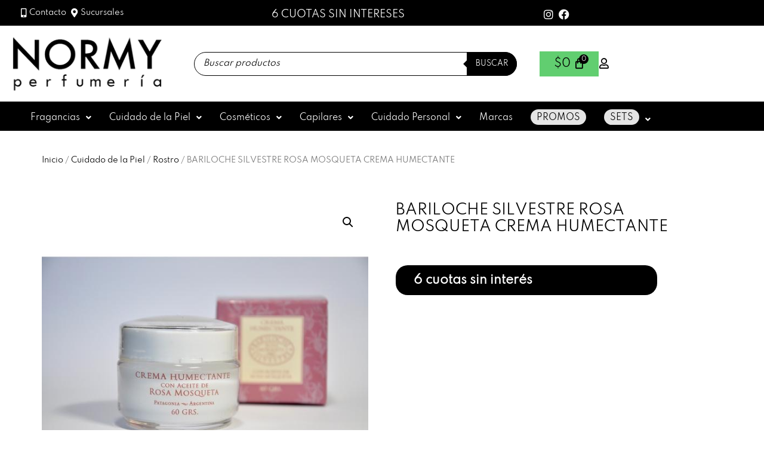

--- FILE ---
content_type: text/html; charset=UTF-8
request_url: https://www.perfumerianormy.com.ar/producto/bariloche-silvestre-rosa-mosqueta-crema-humectante/
body_size: 28993
content:
<!DOCTYPE html>
<html lang="es">
<head>
	<meta charset="UTF-8" />
	<meta name="viewport" content="width=device-width, initial-scale=1" />
	<link rel="profile" href="http://gmpg.org/xfn/11" />
	<link rel="pingback" href="" />
	<title>BARILOCHE SILVESTRE ROSA MOSQUETA CREMA HUMECTANTE &#8211; Perfumería Normy</title>
<meta name='robots' content='max-image-preview:large' />
<link rel="alternate" type="application/rss+xml" title="Perfumería Normy &raquo; Feed" href="https://www.perfumerianormy.com.ar/feed/" />
<link rel="alternate" type="application/rss+xml" title="Perfumería Normy &raquo; Feed de los comentarios" href="https://www.perfumerianormy.com.ar/comments/feed/" />
<link rel="alternate" title="oEmbed (JSON)" type="application/json+oembed" href="https://www.perfumerianormy.com.ar/wp-json/oembed/1.0/embed?url=https%3A%2F%2Fwww.perfumerianormy.com.ar%2Fproducto%2Fbariloche-silvestre-rosa-mosqueta-crema-humectante%2F" />
<link rel="alternate" title="oEmbed (XML)" type="text/xml+oembed" href="https://www.perfumerianormy.com.ar/wp-json/oembed/1.0/embed?url=https%3A%2F%2Fwww.perfumerianormy.com.ar%2Fproducto%2Fbariloche-silvestre-rosa-mosqueta-crema-humectante%2F&#038;format=xml" />
<style id='wp-img-auto-sizes-contain-inline-css'>
img:is([sizes=auto i],[sizes^="auto," i]){contain-intrinsic-size:3000px 1500px}
/*# sourceURL=wp-img-auto-sizes-contain-inline-css */
</style>
<style id='cf-frontend-style-inline-css'>
@font-face {
	font-family: 'Spartan';
	font-style: normal;
	font-weight: 400;
	src: url('https://www.perfumerianormy.com.ar/wp-content/uploads/2025/05/Spartan-Regular.ttf') format('truetype');
}
/*# sourceURL=cf-frontend-style-inline-css */
</style>
<link rel='stylesheet' id='hfe-widgets-style-css' href='https://www.perfumerianormy.com.ar/wp-content/plugins/header-footer-elementor/inc/widgets-css/frontend.css' media='all' />
<link rel='stylesheet' id='hfe-woo-product-grid-css' href='https://www.perfumerianormy.com.ar/wp-content/plugins/header-footer-elementor/inc/widgets-css/woo-products.css' media='all' />
<style id='wp-emoji-styles-inline-css'>

	img.wp-smiley, img.emoji {
		display: inline !important;
		border: none !important;
		box-shadow: none !important;
		height: 1em !important;
		width: 1em !important;
		margin: 0 0.07em !important;
		vertical-align: -0.1em !important;
		background: none !important;
		padding: 0 !important;
	}
/*# sourceURL=wp-emoji-styles-inline-css */
</style>
<link rel='stylesheet' id='wp-block-library-css' href='https://www.perfumerianormy.com.ar/wp-includes/css/dist/block-library/style.min.css' media='all' />
<style id='joinchat-button-style-inline-css'>
.wp-block-joinchat-button{border:none!important;text-align:center}.wp-block-joinchat-button figure{display:table;margin:0 auto;padding:0}.wp-block-joinchat-button figcaption{font:normal normal 400 .6em/2em var(--wp--preset--font-family--system-font,sans-serif);margin:0;padding:0}.wp-block-joinchat-button .joinchat-button__qr{background-color:#fff;border:6px solid #25d366;border-radius:30px;box-sizing:content-box;display:block;height:200px;margin:auto;overflow:hidden;padding:10px;width:200px}.wp-block-joinchat-button .joinchat-button__qr canvas,.wp-block-joinchat-button .joinchat-button__qr img{display:block;margin:auto}.wp-block-joinchat-button .joinchat-button__link{align-items:center;background-color:#25d366;border:6px solid #25d366;border-radius:30px;display:inline-flex;flex-flow:row nowrap;justify-content:center;line-height:1.25em;margin:0 auto;text-decoration:none}.wp-block-joinchat-button .joinchat-button__link:before{background:transparent var(--joinchat-ico) no-repeat center;background-size:100%;content:"";display:block;height:1.5em;margin:-.75em .75em -.75em 0;width:1.5em}.wp-block-joinchat-button figure+.joinchat-button__link{margin-top:10px}@media (orientation:landscape)and (min-height:481px),(orientation:portrait)and (min-width:481px){.wp-block-joinchat-button.joinchat-button--qr-only figure+.joinchat-button__link{display:none}}@media (max-width:480px),(orientation:landscape)and (max-height:480px){.wp-block-joinchat-button figure{display:none}}

/*# sourceURL=https://www.perfumerianormy.com.ar/wp-content/plugins/creame-whatsapp-me/gutenberg/build/style-index.css */
</style>
<style id='global-styles-inline-css'>
:root{--wp--preset--aspect-ratio--square: 1;--wp--preset--aspect-ratio--4-3: 4/3;--wp--preset--aspect-ratio--3-4: 3/4;--wp--preset--aspect-ratio--3-2: 3/2;--wp--preset--aspect-ratio--2-3: 2/3;--wp--preset--aspect-ratio--16-9: 16/9;--wp--preset--aspect-ratio--9-16: 9/16;--wp--preset--color--black: #000000;--wp--preset--color--cyan-bluish-gray: #abb8c3;--wp--preset--color--white: #ffffff;--wp--preset--color--pale-pink: #f78da7;--wp--preset--color--vivid-red: #cf2e2e;--wp--preset--color--luminous-vivid-orange: #ff6900;--wp--preset--color--luminous-vivid-amber: #fcb900;--wp--preset--color--light-green-cyan: #7bdcb5;--wp--preset--color--vivid-green-cyan: #00d084;--wp--preset--color--pale-cyan-blue: #8ed1fc;--wp--preset--color--vivid-cyan-blue: #0693e3;--wp--preset--color--vivid-purple: #9b51e0;--wp--preset--gradient--vivid-cyan-blue-to-vivid-purple: linear-gradient(135deg,rgb(6,147,227) 0%,rgb(155,81,224) 100%);--wp--preset--gradient--light-green-cyan-to-vivid-green-cyan: linear-gradient(135deg,rgb(122,220,180) 0%,rgb(0,208,130) 100%);--wp--preset--gradient--luminous-vivid-amber-to-luminous-vivid-orange: linear-gradient(135deg,rgb(252,185,0) 0%,rgb(255,105,0) 100%);--wp--preset--gradient--luminous-vivid-orange-to-vivid-red: linear-gradient(135deg,rgb(255,105,0) 0%,rgb(207,46,46) 100%);--wp--preset--gradient--very-light-gray-to-cyan-bluish-gray: linear-gradient(135deg,rgb(238,238,238) 0%,rgb(169,184,195) 100%);--wp--preset--gradient--cool-to-warm-spectrum: linear-gradient(135deg,rgb(74,234,220) 0%,rgb(151,120,209) 20%,rgb(207,42,186) 40%,rgb(238,44,130) 60%,rgb(251,105,98) 80%,rgb(254,248,76) 100%);--wp--preset--gradient--blush-light-purple: linear-gradient(135deg,rgb(255,206,236) 0%,rgb(152,150,240) 100%);--wp--preset--gradient--blush-bordeaux: linear-gradient(135deg,rgb(254,205,165) 0%,rgb(254,45,45) 50%,rgb(107,0,62) 100%);--wp--preset--gradient--luminous-dusk: linear-gradient(135deg,rgb(255,203,112) 0%,rgb(199,81,192) 50%,rgb(65,88,208) 100%);--wp--preset--gradient--pale-ocean: linear-gradient(135deg,rgb(255,245,203) 0%,rgb(182,227,212) 50%,rgb(51,167,181) 100%);--wp--preset--gradient--electric-grass: linear-gradient(135deg,rgb(202,248,128) 0%,rgb(113,206,126) 100%);--wp--preset--gradient--midnight: linear-gradient(135deg,rgb(2,3,129) 0%,rgb(40,116,252) 100%);--wp--preset--font-size--small: 13px;--wp--preset--font-size--medium: 20px;--wp--preset--font-size--large: 36px;--wp--preset--font-size--x-large: 42px;--wp--preset--spacing--20: 0.44rem;--wp--preset--spacing--30: 0.67rem;--wp--preset--spacing--40: 1rem;--wp--preset--spacing--50: 1.5rem;--wp--preset--spacing--60: 2.25rem;--wp--preset--spacing--70: 3.38rem;--wp--preset--spacing--80: 5.06rem;--wp--preset--shadow--natural: 6px 6px 9px rgba(0, 0, 0, 0.2);--wp--preset--shadow--deep: 12px 12px 50px rgba(0, 0, 0, 0.4);--wp--preset--shadow--sharp: 6px 6px 0px rgba(0, 0, 0, 0.2);--wp--preset--shadow--outlined: 6px 6px 0px -3px rgb(255, 255, 255), 6px 6px rgb(0, 0, 0);--wp--preset--shadow--crisp: 6px 6px 0px rgb(0, 0, 0);}:root { --wp--style--global--content-size: 800px;--wp--style--global--wide-size: 1200px; }:where(body) { margin: 0; }.wp-site-blocks > .alignleft { float: left; margin-right: 2em; }.wp-site-blocks > .alignright { float: right; margin-left: 2em; }.wp-site-blocks > .aligncenter { justify-content: center; margin-left: auto; margin-right: auto; }:where(.wp-site-blocks) > * { margin-block-start: 24px; margin-block-end: 0; }:where(.wp-site-blocks) > :first-child { margin-block-start: 0; }:where(.wp-site-blocks) > :last-child { margin-block-end: 0; }:root { --wp--style--block-gap: 24px; }:root :where(.is-layout-flow) > :first-child{margin-block-start: 0;}:root :where(.is-layout-flow) > :last-child{margin-block-end: 0;}:root :where(.is-layout-flow) > *{margin-block-start: 24px;margin-block-end: 0;}:root :where(.is-layout-constrained) > :first-child{margin-block-start: 0;}:root :where(.is-layout-constrained) > :last-child{margin-block-end: 0;}:root :where(.is-layout-constrained) > *{margin-block-start: 24px;margin-block-end: 0;}:root :where(.is-layout-flex){gap: 24px;}:root :where(.is-layout-grid){gap: 24px;}.is-layout-flow > .alignleft{float: left;margin-inline-start: 0;margin-inline-end: 2em;}.is-layout-flow > .alignright{float: right;margin-inline-start: 2em;margin-inline-end: 0;}.is-layout-flow > .aligncenter{margin-left: auto !important;margin-right: auto !important;}.is-layout-constrained > .alignleft{float: left;margin-inline-start: 0;margin-inline-end: 2em;}.is-layout-constrained > .alignright{float: right;margin-inline-start: 2em;margin-inline-end: 0;}.is-layout-constrained > .aligncenter{margin-left: auto !important;margin-right: auto !important;}.is-layout-constrained > :where(:not(.alignleft):not(.alignright):not(.alignfull)){max-width: var(--wp--style--global--content-size);margin-left: auto !important;margin-right: auto !important;}.is-layout-constrained > .alignwide{max-width: var(--wp--style--global--wide-size);}body .is-layout-flex{display: flex;}.is-layout-flex{flex-wrap: wrap;align-items: center;}.is-layout-flex > :is(*, div){margin: 0;}body .is-layout-grid{display: grid;}.is-layout-grid > :is(*, div){margin: 0;}body{padding-top: 0px;padding-right: 0px;padding-bottom: 0px;padding-left: 0px;}a:where(:not(.wp-element-button)){text-decoration: underline;}:root :where(.wp-element-button, .wp-block-button__link){background-color: #32373c;border-width: 0;color: #fff;font-family: inherit;font-size: inherit;font-style: inherit;font-weight: inherit;letter-spacing: inherit;line-height: inherit;padding-top: calc(0.667em + 2px);padding-right: calc(1.333em + 2px);padding-bottom: calc(0.667em + 2px);padding-left: calc(1.333em + 2px);text-decoration: none;text-transform: inherit;}.has-black-color{color: var(--wp--preset--color--black) !important;}.has-cyan-bluish-gray-color{color: var(--wp--preset--color--cyan-bluish-gray) !important;}.has-white-color{color: var(--wp--preset--color--white) !important;}.has-pale-pink-color{color: var(--wp--preset--color--pale-pink) !important;}.has-vivid-red-color{color: var(--wp--preset--color--vivid-red) !important;}.has-luminous-vivid-orange-color{color: var(--wp--preset--color--luminous-vivid-orange) !important;}.has-luminous-vivid-amber-color{color: var(--wp--preset--color--luminous-vivid-amber) !important;}.has-light-green-cyan-color{color: var(--wp--preset--color--light-green-cyan) !important;}.has-vivid-green-cyan-color{color: var(--wp--preset--color--vivid-green-cyan) !important;}.has-pale-cyan-blue-color{color: var(--wp--preset--color--pale-cyan-blue) !important;}.has-vivid-cyan-blue-color{color: var(--wp--preset--color--vivid-cyan-blue) !important;}.has-vivid-purple-color{color: var(--wp--preset--color--vivid-purple) !important;}.has-black-background-color{background-color: var(--wp--preset--color--black) !important;}.has-cyan-bluish-gray-background-color{background-color: var(--wp--preset--color--cyan-bluish-gray) !important;}.has-white-background-color{background-color: var(--wp--preset--color--white) !important;}.has-pale-pink-background-color{background-color: var(--wp--preset--color--pale-pink) !important;}.has-vivid-red-background-color{background-color: var(--wp--preset--color--vivid-red) !important;}.has-luminous-vivid-orange-background-color{background-color: var(--wp--preset--color--luminous-vivid-orange) !important;}.has-luminous-vivid-amber-background-color{background-color: var(--wp--preset--color--luminous-vivid-amber) !important;}.has-light-green-cyan-background-color{background-color: var(--wp--preset--color--light-green-cyan) !important;}.has-vivid-green-cyan-background-color{background-color: var(--wp--preset--color--vivid-green-cyan) !important;}.has-pale-cyan-blue-background-color{background-color: var(--wp--preset--color--pale-cyan-blue) !important;}.has-vivid-cyan-blue-background-color{background-color: var(--wp--preset--color--vivid-cyan-blue) !important;}.has-vivid-purple-background-color{background-color: var(--wp--preset--color--vivid-purple) !important;}.has-black-border-color{border-color: var(--wp--preset--color--black) !important;}.has-cyan-bluish-gray-border-color{border-color: var(--wp--preset--color--cyan-bluish-gray) !important;}.has-white-border-color{border-color: var(--wp--preset--color--white) !important;}.has-pale-pink-border-color{border-color: var(--wp--preset--color--pale-pink) !important;}.has-vivid-red-border-color{border-color: var(--wp--preset--color--vivid-red) !important;}.has-luminous-vivid-orange-border-color{border-color: var(--wp--preset--color--luminous-vivid-orange) !important;}.has-luminous-vivid-amber-border-color{border-color: var(--wp--preset--color--luminous-vivid-amber) !important;}.has-light-green-cyan-border-color{border-color: var(--wp--preset--color--light-green-cyan) !important;}.has-vivid-green-cyan-border-color{border-color: var(--wp--preset--color--vivid-green-cyan) !important;}.has-pale-cyan-blue-border-color{border-color: var(--wp--preset--color--pale-cyan-blue) !important;}.has-vivid-cyan-blue-border-color{border-color: var(--wp--preset--color--vivid-cyan-blue) !important;}.has-vivid-purple-border-color{border-color: var(--wp--preset--color--vivid-purple) !important;}.has-vivid-cyan-blue-to-vivid-purple-gradient-background{background: var(--wp--preset--gradient--vivid-cyan-blue-to-vivid-purple) !important;}.has-light-green-cyan-to-vivid-green-cyan-gradient-background{background: var(--wp--preset--gradient--light-green-cyan-to-vivid-green-cyan) !important;}.has-luminous-vivid-amber-to-luminous-vivid-orange-gradient-background{background: var(--wp--preset--gradient--luminous-vivid-amber-to-luminous-vivid-orange) !important;}.has-luminous-vivid-orange-to-vivid-red-gradient-background{background: var(--wp--preset--gradient--luminous-vivid-orange-to-vivid-red) !important;}.has-very-light-gray-to-cyan-bluish-gray-gradient-background{background: var(--wp--preset--gradient--very-light-gray-to-cyan-bluish-gray) !important;}.has-cool-to-warm-spectrum-gradient-background{background: var(--wp--preset--gradient--cool-to-warm-spectrum) !important;}.has-blush-light-purple-gradient-background{background: var(--wp--preset--gradient--blush-light-purple) !important;}.has-blush-bordeaux-gradient-background{background: var(--wp--preset--gradient--blush-bordeaux) !important;}.has-luminous-dusk-gradient-background{background: var(--wp--preset--gradient--luminous-dusk) !important;}.has-pale-ocean-gradient-background{background: var(--wp--preset--gradient--pale-ocean) !important;}.has-electric-grass-gradient-background{background: var(--wp--preset--gradient--electric-grass) !important;}.has-midnight-gradient-background{background: var(--wp--preset--gradient--midnight) !important;}.has-small-font-size{font-size: var(--wp--preset--font-size--small) !important;}.has-medium-font-size{font-size: var(--wp--preset--font-size--medium) !important;}.has-large-font-size{font-size: var(--wp--preset--font-size--large) !important;}.has-x-large-font-size{font-size: var(--wp--preset--font-size--x-large) !important;}
:root :where(.wp-block-pullquote){font-size: 1.5em;line-height: 1.6;}
/*# sourceURL=global-styles-inline-css */
</style>
<link rel='stylesheet' id='contact-form-7-css' href='https://www.perfumerianormy.com.ar/wp-content/plugins/contact-form-7/includes/css/styles.css' media='all' />
<link rel='stylesheet' id='wpa-css-css' href='https://www.perfumerianormy.com.ar/wp-content/plugins/honeypot/includes/css/wpa.css' media='all' />
<link rel='stylesheet' id='photoswipe-css' href='https://www.perfumerianormy.com.ar/wp-content/plugins/woocommerce/assets/css/photoswipe/photoswipe.min.css' media='all' />
<link rel='stylesheet' id='photoswipe-default-skin-css' href='https://www.perfumerianormy.com.ar/wp-content/plugins/woocommerce/assets/css/photoswipe/default-skin/default-skin.min.css' media='all' />
<link rel='stylesheet' id='woocommerce-layout-css' href='https://www.perfumerianormy.com.ar/wp-content/plugins/woocommerce/assets/css/woocommerce-layout.css' media='all' />
<link rel='stylesheet' id='woocommerce-smallscreen-css' href='https://www.perfumerianormy.com.ar/wp-content/plugins/woocommerce/assets/css/woocommerce-smallscreen.css' media='only screen and (max-width: 768px)' />
<link rel='stylesheet' id='woocommerce-general-css' href='https://www.perfumerianormy.com.ar/wp-content/plugins/woocommerce/assets/css/woocommerce.css' media='all' />
<style id='woocommerce-inline-inline-css'>
.woocommerce form .form-row .required { visibility: visible; }
/*# sourceURL=woocommerce-inline-inline-css */
</style>
<link rel='stylesheet' id='hfe-style-css' href='https://www.perfumerianormy.com.ar/wp-content/plugins/header-footer-elementor/assets/css/header-footer-elementor.css' media='all' />
<link rel='stylesheet' id='elementor-icons-css' href='https://www.perfumerianormy.com.ar/wp-content/plugins/elementor/assets/lib/eicons/css/elementor-icons.min.css' media='all' />
<link rel='stylesheet' id='elementor-frontend-css' href='https://www.perfumerianormy.com.ar/wp-content/plugins/elementor/assets/css/frontend.min.css' media='all' />
<link rel='stylesheet' id='elementor-post-107872-css' href='https://www.perfumerianormy.com.ar/wp-content/uploads/elementor/css/post-107872.css' media='all' />
<link rel='stylesheet' id='elementor-post-107877-css' href='https://www.perfumerianormy.com.ar/wp-content/uploads/elementor/css/post-107877.css' media='all' />
<link rel='stylesheet' id='elementor-post-108005-css' href='https://www.perfumerianormy.com.ar/wp-content/uploads/elementor/css/post-108005.css' media='all' />
<link rel='stylesheet' id='yith_wcbm_badge_style-css' href='https://www.perfumerianormy.com.ar/wp-content/plugins/yith-woocommerce-badges-management/assets/css/frontend.css' media='all' />
<style id='yith_wcbm_badge_style-inline-css'>
.yith-wcbm-badge.yith-wcbm-badge-text.yith-wcbm-badge-119662 {
				top: 0; left: 0; 
				
				-ms-transform: ; 
				-webkit-transform: ; 
				transform: ;
				padding: 0px 0px 0px 0px;
				background-color:#000000; border-radius: 20px 20px 20px 20px; width:100px; height:40px;
			}
/*# sourceURL=yith_wcbm_badge_style-inline-css */
</style>
<link rel='stylesheet' id='yith-gfont-open-sans-css' href='https://www.perfumerianormy.com.ar/wp-content/plugins/yith-woocommerce-badges-management/assets/fonts/open-sans/style.css' media='all' />
<link rel='stylesheet' id='brands-styles-css' href='https://www.perfumerianormy.com.ar/wp-content/plugins/woocommerce/assets/css/brands.css' media='all' />
<link rel='stylesheet' id='dgwt-wcas-style-css' href='https://www.perfumerianormy.com.ar/wp-content/plugins/ajax-search-for-woocommerce/assets/css/style.min.css' media='all' />
<link rel='stylesheet' id='hello-elementor-css' href='https://www.perfumerianormy.com.ar/wp-content/themes/hello-elementor/assets/css/reset.css' media='all' />
<link rel='stylesheet' id='hello-elementor-theme-style-css' href='https://www.perfumerianormy.com.ar/wp-content/themes/hello-elementor/assets/css/theme.css' media='all' />
<link rel='stylesheet' id='chld_thm_cfg_child-css' href='https://www.perfumerianormy.com.ar/wp-content/themes/hello-elementor-child/style.css' media='all' />
<link rel='stylesheet' id='hello-elementor-header-footer-css' href='https://www.perfumerianormy.com.ar/wp-content/themes/hello-elementor/assets/css/header-footer.css' media='all' />
<link rel='stylesheet' id='rtwpvs-css' href='https://www.perfumerianormy.com.ar/wp-content/plugins/woo-product-variation-swatches/assets/css/rtwpvs.min.css' media='all' />
<style id='rtwpvs-inline-css'>
        
            .rtwpvs-term:not(.rtwpvs-radio-term) {
                width: 55px;
                height: 70px;
            }

            .rtwpvs-squared .rtwpvs-button-term {
                min-width: 55px;
            }

            .rtwpvs-button-term span {
                font-size: 14px;
            }

                        .rtwpvs.rtwpvs-tooltip .rtwpvs-terms-wrapper .rtwpvs-term .image-tooltip-wrapper {
                border-color: #000000 !important;
                background-color: #000000 !important;
            }

            .rtwpvs-terms-wrapper .image-tooltip-wrapper:after {
                border-top-color: #000000 !important;
            }

            .rtwpvs.rtwpvs-tooltip .rtwpvs-terms-wrapper .rtwpvs-term[data-rtwpvs-tooltip]:not(.disabled)::before {
                background-color: #000000;
            }

            .rtwpvs.rtwpvs-tooltip .rtwpvs-terms-wrapper .rtwpvs-term[data-rtwpvs-tooltip]:not(.disabled)::after {
                border-top: 5px solid#000000;
            }

            
                        .rtwpvs.rtwpvs-tooltip .rtwpvs-terms-wrapper .rtwpvs-term[data-rtwpvs-tooltip]:not(.disabled)::before {
                color: #ffffff;
            }

            
                        .rtwpvs.rtwpvs-attribute-behavior-blur .rtwpvs-term:not(.rtwpvs-radio-term).disabled::before,
            .rtwpvs.rtwpvs-attribute-behavior-blur .rtwpvs-term:not(.rtwpvs-radio-term).disabled::after,
            .rtwpvs.rtwpvs-attribute-behavior-blur .rtwpvs-term:not(.rtwpvs-radio-term).disabled:hover::before,
            .rtwpvs.rtwpvs-attribute-behavior-blur .rtwpvs-term:not(.rtwpvs-radio-term).disabled:hover::after {
                background: #ff0000 !important;
            }

                                    .rtwpvs.rtwpvs-attribute-behavior-blur .rtwpvs-term:not(.rtwpvs-radio-term).disabled img,
            .rtwpvs.rtwpvs-attribute-behavior-blur .rtwpvs-term:not(.rtwpvs-radio-term).disabled span,
            .rtwpvs.rtwpvs-attribute-behavior-blur .rtwpvs-term:not(.rtwpvs-radio-term).disabled:hover img,
            .rtwpvs.rtwpvs-attribute-behavior-blur .rtwpvs-term:not(.rtwpvs-radio-term).disabled:hover span {
                opacity: 0.3;
            }

                    
		
/*# sourceURL=rtwpvs-inline-css */
</style>
<link rel='stylesheet' id='rtwpvs-tooltip-css' href='https://www.perfumerianormy.com.ar/wp-content/plugins/woo-product-variation-swatches/assets/css/rtwpvs-tooltip.min.css' media='all' />
<link rel='stylesheet' id='hfe-elementor-icons-css' href='https://www.perfumerianormy.com.ar/wp-content/plugins/elementor/assets/lib/eicons/css/elementor-icons.min.css' media='all' />
<link rel='stylesheet' id='hfe-icons-list-css' href='https://www.perfumerianormy.com.ar/wp-content/plugins/elementor/assets/css/widget-icon-list.min.css' media='all' />
<link rel='stylesheet' id='hfe-social-icons-css' href='https://www.perfumerianormy.com.ar/wp-content/plugins/elementor/assets/css/widget-social-icons.min.css' media='all' />
<link rel='stylesheet' id='hfe-social-share-icons-brands-css' href='https://www.perfumerianormy.com.ar/wp-content/plugins/elementor/assets/lib/font-awesome/css/brands.css' media='all' />
<link rel='stylesheet' id='hfe-social-share-icons-fontawesome-css' href='https://www.perfumerianormy.com.ar/wp-content/plugins/elementor/assets/lib/font-awesome/css/fontawesome.css' media='all' />
<link rel='stylesheet' id='hfe-nav-menu-icons-css' href='https://www.perfumerianormy.com.ar/wp-content/plugins/elementor/assets/lib/font-awesome/css/solid.css' media='all' />
<link rel='stylesheet' id='elementor-gf-local-roboto-css' href='https://www.perfumerianormy.com.ar/wp-content/uploads/elementor/google-fonts/css/roboto.css' media='all' />
<link rel='stylesheet' id='elementor-gf-local-robotoslab-css' href='https://www.perfumerianormy.com.ar/wp-content/uploads/elementor/google-fonts/css/robotoslab.css' media='all' />
<link rel='stylesheet' id='elementor-icons-shared-0-css' href='https://www.perfumerianormy.com.ar/wp-content/plugins/elementor/assets/lib/font-awesome/css/fontawesome.min.css' media='all' />
<link rel='stylesheet' id='elementor-icons-fa-solid-css' href='https://www.perfumerianormy.com.ar/wp-content/plugins/elementor/assets/lib/font-awesome/css/solid.min.css' media='all' />
<link rel='stylesheet' id='elementor-icons-fa-brands-css' href='https://www.perfumerianormy.com.ar/wp-content/plugins/elementor/assets/lib/font-awesome/css/brands.min.css' media='all' />
<link rel='stylesheet' id='elementor-icons-fa-regular-css' href='https://www.perfumerianormy.com.ar/wp-content/plugins/elementor/assets/lib/font-awesome/css/regular.min.css' media='all' />
<script type="text/template" id="tmpl-variation-template">
	<div class="woocommerce-variation-description">{{{ data.variation.variation_description }}}</div>
	<div class="woocommerce-variation-price">{{{ data.variation.price_html }}}</div>
	<div class="woocommerce-variation-availability">{{{ data.variation.availability_html }}}</div>
</script>
<script type="text/template" id="tmpl-unavailable-variation-template">
	<p role="alert">Lo sentimos, este producto no está disponible. Por favor elige otra combinación.</p>
</script>
<!--n2css--><!--n2js--><script id="jquery-core-js-extra">
var xlwcty = {"ajax_url":"https://www.perfumerianormy.com.ar/wp-admin/admin-ajax.php","version":"2.23.0","wc_version":"10.4.3"};
//# sourceURL=jquery-core-js-extra
</script>
<script src="https://www.perfumerianormy.com.ar/wp-includes/js/jquery/jquery.min.js" id="jquery-core-js"></script>
<script src="https://www.perfumerianormy.com.ar/wp-includes/js/jquery/jquery-migrate.min.js" id="jquery-migrate-js"></script>
<script id="jquery-js-after">
!function($){"use strict";$(document).ready(function(){$(this).scrollTop()>100&&$(".hfe-scroll-to-top-wrap").removeClass("hfe-scroll-to-top-hide"),$(window).scroll(function(){$(this).scrollTop()<100?$(".hfe-scroll-to-top-wrap").fadeOut(300):$(".hfe-scroll-to-top-wrap").fadeIn(300)}),$(".hfe-scroll-to-top-wrap").on("click",function(){$("html, body").animate({scrollTop:0},300);return!1})})}(jQuery);
!function($){'use strict';$(document).ready(function(){var bar=$('.hfe-reading-progress-bar');if(!bar.length)return;$(window).on('scroll',function(){var s=$(window).scrollTop(),d=$(document).height()-$(window).height(),p=d? s/d*100:0;bar.css('width',p+'%')});});}(jQuery);
if (typeof (window.wpfReadyList) == "undefined") {
			var v = jQuery.fn.jquery;
			if (v && parseInt(v) >= 3 && window.self === window.top) {
				var readyList=[];
				window.originalReadyMethod = jQuery.fn.ready;
				jQuery.fn.ready = function(){
					if(arguments.length && arguments.length > 0 && typeof arguments[0] === "function") {
						readyList.push({"c": this, "a": arguments});
					}
					return window.originalReadyMethod.apply( this, arguments );
				};
				window.wpfReadyList = readyList;
			}}
//# sourceURL=jquery-js-after
</script>
<script src="https://www.perfumerianormy.com.ar/wp-content/plugins/woocommerce/assets/js/zoom/jquery.zoom.min.js" id="wc-zoom-js" defer data-wp-strategy="defer"></script>
<script src="https://www.perfumerianormy.com.ar/wp-content/plugins/woocommerce/assets/js/flexslider/jquery.flexslider.min.js" id="wc-flexslider-js" defer data-wp-strategy="defer"></script>
<script src="https://www.perfumerianormy.com.ar/wp-content/plugins/woocommerce/assets/js/photoswipe/photoswipe.min.js" id="wc-photoswipe-js" defer data-wp-strategy="defer"></script>
<script src="https://www.perfumerianormy.com.ar/wp-content/plugins/woocommerce/assets/js/photoswipe/photoswipe-ui-default.min.js" id="wc-photoswipe-ui-default-js" defer data-wp-strategy="defer"></script>
<script id="wc-single-product-js-extra">
var wc_single_product_params = {"i18n_required_rating_text":"Por favor elige una puntuaci\u00f3n","i18n_rating_options":["1 de 5 estrellas","2 de 5 estrellas","3 de 5 estrellas","4 de 5 estrellas","5 de 5 estrellas"],"i18n_product_gallery_trigger_text":"Ver galer\u00eda de im\u00e1genes a pantalla completa","review_rating_required":"yes","flexslider":{"rtl":false,"animation":"slide","smoothHeight":true,"directionNav":false,"controlNav":"thumbnails","slideshow":false,"animationSpeed":500,"animationLoop":false,"allowOneSlide":false},"zoom_enabled":"1","zoom_options":[],"photoswipe_enabled":"1","photoswipe_options":{"shareEl":false,"closeOnScroll":false,"history":false,"hideAnimationDuration":0,"showAnimationDuration":0},"flexslider_enabled":"1"};
//# sourceURL=wc-single-product-js-extra
</script>
<script src="https://www.perfumerianormy.com.ar/wp-content/plugins/woocommerce/assets/js/frontend/single-product.min.js" id="wc-single-product-js" defer data-wp-strategy="defer"></script>
<script src="https://www.perfumerianormy.com.ar/wp-content/plugins/woocommerce/assets/js/jquery-blockui/jquery.blockUI.min.js" id="wc-jquery-blockui-js" defer data-wp-strategy="defer"></script>
<script src="https://www.perfumerianormy.com.ar/wp-content/plugins/woocommerce/assets/js/js-cookie/js.cookie.min.js" id="wc-js-cookie-js" defer data-wp-strategy="defer"></script>
<script id="woocommerce-js-extra">
var woocommerce_params = {"ajax_url":"/wp-admin/admin-ajax.php","wc_ajax_url":"/?wc-ajax=%%endpoint%%","i18n_password_show":"Mostrar contrase\u00f1a","i18n_password_hide":"Ocultar contrase\u00f1a"};
//# sourceURL=woocommerce-js-extra
</script>
<script src="https://www.perfumerianormy.com.ar/wp-content/plugins/woocommerce/assets/js/frontend/woocommerce.min.js" id="woocommerce-js" defer data-wp-strategy="defer"></script>
<script src="https://www.perfumerianormy.com.ar/wp-includes/js/underscore.min.js" id="underscore-js"></script>
<script id="wp-util-js-extra">
var _wpUtilSettings = {"ajax":{"url":"/wp-admin/admin-ajax.php"}};
//# sourceURL=wp-util-js-extra
</script>
<script src="https://www.perfumerianormy.com.ar/wp-includes/js/wp-util.min.js" id="wp-util-js"></script>
<script id="wc-add-to-cart-js-extra">
var wc_add_to_cart_params = {"ajax_url":"/wp-admin/admin-ajax.php","wc_ajax_url":"/?wc-ajax=%%endpoint%%","i18n_view_cart":"Ver carrito","cart_url":"https://www.perfumerianormy.com.ar/carro/","is_cart":"","cart_redirect_after_add":"yes"};
//# sourceURL=wc-add-to-cart-js-extra
</script>
<script src="https://www.perfumerianormy.com.ar/wp-content/plugins/woocommerce/assets/js/frontend/add-to-cart.min.js" id="wc-add-to-cart-js" defer data-wp-strategy="defer"></script>
<script id="wc-add-to-cart-variation-js-extra">
var wc_add_to_cart_variation_params = {"wc_ajax_url":"/?wc-ajax=%%endpoint%%","i18n_no_matching_variations_text":"Lo sentimos, no hay productos que igualen tu selecci\u00f3n. Por favor escoge una combinaci\u00f3n diferente.","i18n_make_a_selection_text":"Elige las opciones del producto antes de a\u00f1adir este producto a tu carrito.","i18n_unavailable_text":"Lo sentimos, este producto no est\u00e1 disponible. Por favor elige otra combinaci\u00f3n.","i18n_reset_alert_text":"Se ha restablecido tu selecci\u00f3n. Por favor, elige alguna opci\u00f3n del producto antes de poder a\u00f1adir este producto a tu carrito.","ajax_url":"/wp-admin/admin-ajax.php","i18n_view_cart":"View cart","i18n_add_to_cart":"Add to cart","i18n_select_options":"Select options","cart_url":"https://www.perfumerianormy.com.ar/carro/","is_cart":"","cart_redirect_after_add":"yes","enable_ajax_add_to_cart":"no"};
//# sourceURL=wc-add-to-cart-variation-js-extra
</script>
<script src="https://www.perfumerianormy.com.ar/wp-content/plugins/woocommerce/assets/js/frontend/add-to-cart-variation.min.js" id="wc-add-to-cart-variation-js" defer data-wp-strategy="defer"></script>
<link rel="https://api.w.org/" href="https://www.perfumerianormy.com.ar/wp-json/" /><link rel="alternate" title="JSON" type="application/json" href="https://www.perfumerianormy.com.ar/wp-json/wp/v2/product/89641" /><link rel="EditURI" type="application/rsd+xml" title="RSD" href="https://www.perfumerianormy.com.ar/xmlrpc.php?rsd" />
<meta name="generator" content="WordPress 6.9" />
<meta name="generator" content="WooCommerce 10.4.3" />
<link rel="canonical" href="https://www.perfumerianormy.com.ar/producto/bariloche-silvestre-rosa-mosqueta-crema-humectante/" />
<link rel='shortlink' href='https://www.perfumerianormy.com.ar/?p=89641' />
<!-- Meta Pixel Code -->
<script>
!function(f,b,e,v,n,t,s)
{if(f.fbq)return;n=f.fbq=function(){n.callMethod?
n.callMethod.apply(n,arguments):n.queue.push(arguments)};
if(!f._fbq)f._fbq=n;n.push=n;n.loaded=!0;n.version='2.0';
n.queue=[];t=b.createElement(e);t.async=!0;
t.src=v;s=b.getElementsByTagName(e)[0];
s.parentNode.insertBefore(t,s)}(window, document,'script',
'https://connect.facebook.net/en_US/fbevents.js');
fbq('init', '2483353865273394');
fbq('track', 'PageView');
</script>
<noscript><img height="1" width="1" style="display:none"
src="https://www.facebook.com/tr?id=2483353865273394&ev=PageView&noscript=1"
/></noscript>
<!-- End Meta Pixel Code -->		<style>
			.dgwt-wcas-ico-magnifier,.dgwt-wcas-ico-magnifier-handler{max-width:20px}.dgwt-wcas-search-wrapp{max-width:600px}		</style>
			<noscript><style>.woocommerce-product-gallery{ opacity: 1 !important; }</style></noscript>
	<meta name="generator" content="Elementor 3.34.1; features: additional_custom_breakpoints; settings: css_print_method-external, google_font-enabled, font_display-auto">
			<style>
				.e-con.e-parent:nth-of-type(n+4):not(.e-lazyloaded):not(.e-no-lazyload),
				.e-con.e-parent:nth-of-type(n+4):not(.e-lazyloaded):not(.e-no-lazyload) * {
					background-image: none !important;
				}
				@media screen and (max-height: 1024px) {
					.e-con.e-parent:nth-of-type(n+3):not(.e-lazyloaded):not(.e-no-lazyload),
					.e-con.e-parent:nth-of-type(n+3):not(.e-lazyloaded):not(.e-no-lazyload) * {
						background-image: none !important;
					}
				}
				@media screen and (max-height: 640px) {
					.e-con.e-parent:nth-of-type(n+2):not(.e-lazyloaded):not(.e-no-lazyload),
					.e-con.e-parent:nth-of-type(n+2):not(.e-lazyloaded):not(.e-no-lazyload) * {
						background-image: none !important;
					}
				}
			</style>
			<link rel="icon" href="https://www.perfumerianormy.com.ar/wp-content/uploads/2020/08/favicon-100x100.png" sizes="32x32" />
<link rel="icon" href="https://www.perfumerianormy.com.ar/wp-content/uploads/2020/08/favicon.png" sizes="192x192" />
<link rel="apple-touch-icon" href="https://www.perfumerianormy.com.ar/wp-content/uploads/2020/08/favicon.png" />
<meta name="msapplication-TileImage" content="https://www.perfumerianormy.com.ar/wp-content/uploads/2020/08/favicon.png" />
		<style id="wp-custom-css">
			.dgwt-wcas-sf-wrapp input[type=search].dgwt-wcas-search-input {
    width: 100%;
    height: 40px;
    font-size: 14px;
    line-height: 100%;
    padding: 10px 15px;
    margin: 0;
    background: #fff;
    border: 1px solid #000;
    border-radius: 30px!Important;
    box-sizing: border-box;
    font-family: 'Spartan';
}

.dgwt-wcas-sf-wrapp input[type=search].dgwt-wcas-search-input::placeholder {
    color:#000;
}

.dgwt-wcas-sf-wrapp button.dgwt-wcas-search-submit {
    overflow: visible;
    position: absolute;
    border: 0;
    padding: 0 15px;
    margin: 0;
    cursor: pointer;
    height: 40px;
    min-width: 50px;
    width: auto;
    line-height: 100%;
    min-height: 100%;
    right: 0;
    left: auto;
    top: 0;
    bottom: auto;
    color: #fff;
    text-transform: uppercase;
    background-color: #000;
    border-radius: 0 20px 20px 0;
    -webkit-box-shadow: none;
    box-shadow: none;
    -webkit-appearance: none;
	  font-family:'Spartan';
	  font-size:12px;
}

[class^=eicon] {
    display: inline-block;
    font-family: eicons;
    font-size: inherit;
    font-weight: 600;
    font-style: normal;
    font-variant: normal;
    line-height: 1;
    text-rendering: auto;
    -webkit-font-smoothing: antialiased;
    -moz-osx-font-smoothing: grayscale;
}

.ehf-header #masthead {
    z-index: 99;
    position:;
    top: 0;
}

.grecaptcha-badge { 
	visibility: hidden; 
}

label {
    display: inline-block;
    line-height: 2;
    vertical-align: middle;
    color: #000;
    font-family: 'Spartan';
	  font-size:12px;
}

input[type=email], input[type=text], textarea, .woocommerce form .form-row input.input-text {
    width: 100%;
    border: 1px solid #000;
    border-radius: 20px;
    padding: 0.5rem 1rem;
    background: none;
}

[type=submit], button {
    display: inline-block;
    font-weight: 400;
    text-align: center;
    white-space: nowrap;
    background-color: #000;
    border: 1px solid #000;
    padding: 0.5rem 1.5rem;
    font-size: 1rem;
    border-radius: 20px;
    color: #fff;
	  margin-right: -25%;
}

a {
	text-decoration:none!Important;
	color: #000;
}

a:hover {
	text-decoration:none!Important;
	color: #ccc;
	font-weight:600;
}

.dgwt-wcas-sf-wrapp .dgwt-wcas-search-submit:before {
    content: '';
    position: absolute;
    border-width: 8px 8px 8px 0;
    border-style: solid solid solid none;
    border-color: transparent #000;
    top: 12px;
    left: -6px;
}

[type=submit]:hover, button:focus, button:hover {
    color: #000;
    background-color:transparent;
    text-decoration: none;
}

.woocommerce div.product form.cart .button:hover {
    color:#fff;
	  font-weight:600;
}

.sp-testimonial-free-section .sp-testimonial-title h3 {
    font-size: 14px;
    line-height: 0px;
    text-transform: none;
    text-align: center;
    letter-spacing: normal;
    font-style: normal;
    margin: 0px 0px 0px 0px;
    color: #fff;
    font-family: 'Spartan';
    font-weight: 400;
    padding: 0px 0px 0px 0px;
}

.sp-testimonial-free-section .sp-testimonial-title {
    margin: 0 0 0px 0;
}

.sp-testimonial-free-section.swiper-initialized, .sp-testimonial-free-section:not(.swiper-initialized) {
    display: flex;
    margin: 0 50px;
    padding: unset!important;
    overflow: hidden;
    margin-bottom:0px;
}

.woocommerce ul.products li.product .woocommerce-loop-category__title, .woocommerce ul.products li.product .woocommerce-loop-product__title, .woocommerce ul.products li.product h3 {
    padding: 0 0;
    margin: 0;
    font-size: 13px;
    color: #000;
    font-family: 'Spartan';
	  line-height: 1.8;
	  text-align:center;
	  margin-bottom:20px;
}

.woocommerce ul.products li.product .price {
    color: #646464;
    display: block;
    font-weight: 400;
    margin-bottom: 0;
    font-size: 13px;
    font-family: 'Spartan';
	  text-align: center;
    margin-bottom: 20px;
}

.woocommerce ul.products li.product, .woocommerce-page ul.products li.product {
    margin: 0 1em 8em 0;
    padding: 0;
    position: relative;
    width: 23%;
    margin-left: 0;
}

.woocommerce ul.products li.product .button {
    margin-top: 0em;
    margin-bottom: 1em;
    font-family: 'Spartan';
    color: #fff;
    font-weight: 400;
    background: #000;
	  font-size:12px;
	  border-radius: 20px;
}

.woocommerce ul.products li.product a img {
    width: 100%;
    height: auto;
    margin: 0 0 0 0;
    box-shadow: none;
	  padding: 20px;
}

.page-header .entry-title, .site-footer .footer-inner, .site-footer:not(.dynamic-footer), .site-header .header-inner, .site-header:not(.dynamic-header), body:not([class*=elementor-page-]) .site-main {
    max-width: 1140px;
    padding-top: 40px;
    padding-bottom: 40px;
	  font-family: 'Spartan';
	  color:#000;
}

.woocommerce form.checkout_coupon, .woocommerce form.login, .woocommerce form.register {
    border: none;
    padding: 20px;
    margin: 2em 0;
    text-align: left;
    border-radius: 5px;
}

.woocommerce .woocommerce-form-login .woocommerce-form-login__submit {
    float: left;
    margin-right: 1em;
    color: #fff;
    font-weight: 400;
    font-family: 'Spartan';
    background: #000;
	  font-size: 14px;
}

.woocommerce button.button {
    border: none;
    border-radius: 20px;
    padding: 0.5rem 1rem;
    background: #000;
	  color:#fff;
	  font-weight:400;
	  font-size: 14px;
	  padding-top: 10px;
}

.woocommerce ul.products li {
    text-align: center;
}

.woocommerce nav.woocommerce-pagination ul li span.current {
    background: #e5e5e5;
    color: #000;
}

.woocommerce-info {
    border-top-color: #000;
}

.woocommerce-info::before {
    color: #000;
}

.woocommerce a.button {
    border: none;
    border-radius: 20px;
    padding: 0.5rem 1rem;
    background: #000;
	  color:#fff;
	  font-weight:400;
	  font-size: 14px;
	  padding-top: 10px;
}

.woocommerce span.onsale {
    min-height: 3.236em;
    min-width: 3.236em;
    padding: 0.202em;
    font-size: 1em;
    font-weight: 700;
    position: absolute;
    text-align: center;
    line-height: 3.236;
    top: -0.5em;
    left: -0.5em;
    margin: 0;
    border-radius: 100%;
    background-color: #000;
    color: #fff;
    font-size: .857em;
    z-index: 9;
}

.woocommerce .woocommerce-result-count, .woocommerce-page .woocommerce-result-count {
    float: left;
    font-size: 12px;
}

h1 {
    font-size: 2rem;
}

.woocommerce div.product .product_title {
    margin-top: 0;
    padding: 0;
    font-size: 24px;
}

.woocommerce div.product p.price, .woocommerce div.product span.price {
    color: #646464;
    font-size: 1em;
}

.woocommerce div.product form.cart .variations label {
    display: none;
}

th.label {
    display: none;
}

.woocommerce div.product form.cart .variations th {
    border: 0;
    line-height: 0em;
    vertical-align: top;
    background: #fff;
	  padding: 0px;
}

.woocommerce div.product form.cart .button {
    vertical-align: middle;
    float: left;
    background: #000;
    opacity: 1;
    margin-top: 5px;
}

#mbbxProductBtn {
    padding: 15px 10px 10px 10px;
	  margin-bottom: 10px;
	  background: #fff;
    color: #000;
    border: 1px solid #000;
}

.woocommerce button.button.alt {
    background-color: #000;
    color: #fff;
}

.posted_in {
	font-size:12px;
}

.sku_wrapper {
	font-size:12px;
}

.product_meta {
	display:grid;
	margin-top: 30px;
}

table tbody>tr:nth-child(odd)>td, table tbody>tr:nth-child(odd)>th {
    background-color: #fff;
}

.yith-wcwl-add-button a.add_to_wishlist, .yith-wcwl-popup-button a.add_to_wishlist, .yith-wcwl-wishlist-search-form button.wishlist-search-button {
    box-shadow: none;
    text-shadow: none;
    border: 1px solid #000;
    padding: 10px;
    border-radius: 20px;
	  font-size:12px;
}

.woocommerce .woocommerce-breadcrumb {
    margin: 0 0 4em 0;
    padding: 0;
    font-size: .8em;
    color: #767676;
}

.woocommerce div.product form.cart .variations td {
    border: 0;
    line-height: 0em;
    vertical-align: top;
}

.related.products h2 {
    font-size: 1.5rem;
    font-family: 'Spartan';
	  margin-top:20px;
}

.related.products {
    margin-top:60px;
}

.woocommerce div.product .woocommerce-tabs .panel h2 {
    font-size:1em;
}

.woocommerce div.product .woocommerce-tabs .panel h3 {
    font-size:1.2em;
}

.woocommerce div.product .woocommerce-tabs ul.tabs li.active a {
    color: inherit;
    font-weight: 400;
}

.woocommerce div.product .woocommerce-tabs ul.tabs li a {
    display: inline-block;
    padding: 0.5em 0;
    font-weight: 400;
    color: #000;
    text-decoration: none;
}

.woocommerce div.product .stock {
    color: #000;
}

.highlight {
	background: #e5e5e5;
    padding: 7px 10px 5px 10px;
    border-radius: 20px;
    color: #000;
    margin-top: -7px;
}

.elementor-107877 .elementor-element.elementor-element-cce80cb .menu-item a.hfe-menu-item, .elementor-107877 .elementor-element.elementor-element-cce80cb .menu-item a.hfe-sub-menu-item {
    padding-top: 15px;
    padding-bottom: 10px;
}

.woocommerce-message {
    border-top-color: #000;
}

.woocommerce-message::before {
    content: "\e015";
    color: #000;
}

.hfe-menu-cart--items-indicator-bubble .hfe-menu-cart__toggle .elementor-button-icon[data-counter]:before {
    content: attr(data-counter);
    display: block;
    position: absolute;
    min-width: 1.6em;
    height: 1.6em;
    line-height: 1.5em;
    top: -0.7em;
    right: -0.7em;
    border-radius: 100%;
    color: #fff;
    background-color: #000;
    text-align: center;
    font-size: 10px;
    padding-top: 1px;
}

.woocommerce button.button:disabled, .woocommerce button.button:disabled[disabled], .woocommerce input.button.disabled, .woocommerce input.button:disabled, .woocommerce input.button:disabled[disabled] {
    color: inherit;
    cursor: not-allowed;
    opacity: 1;
    padding: 0.6em 1em;
    color: #000;
    background: #ffff;
    border: 1px solid #000;
}

.woocommerce-cart table.cart td.actions .coupon .input-text, .woocommerce-checkout table.cart td.actions .coupon .input-text {
    float: left;
    box-sizing: border-box;
    border: 1px solid #000;
    padding: 5px 5px 5px 7px;
    margin: 0 4px 0 0;
    outline: 0;
}

.woocommerce #respond input#submit.alt, .woocommerce a.button.alt, .woocommerce button.button.alt, .woocommerce input.button.alt {
    background-color: #000;
    color: #fff;
}

.woocommerce-cart .wc-proceed-to-checkout a.checkout-button:hover {
	background-color:#ccc;
	color:#000;
}

.woocommerce #respond input#submit.alt:hover, .woocommerce a.button.alt:hover, .woocommerce button.button.alt:hover, .woocommerce input.button.alt:hover {
    background-color:#ccc;
	  color:#000;
}

.woocommerce-error {
    border-top-color: #000;
}

.woocommerce-error::before {
    content: "\e016";
    color: #000;
}

.woo-variation-swatches .wvs-style-squared.variable-items-wrapper .variable-item:not(.radio-variable-item) {
    border-radius: 40px;
}

.rtwpvs .rtwpvs-terms-wrapper .rtwpvs-term:not(.rtwpvs-radio-term).rtwpvs-button-term {
    border-radius: 40px;
    text-align: center;
    width: auto;
}

.woocommerce ul.products li.product .price ins {
    background: 0 0;
    font-weight: 700;
    display: inline-block;
    text-decoration: none;
}

.woo-variation-swatches.wvs-show-label .variations th {
    display: none;
    width: auto!important;
}

.woo-variation-swatches.wvs-show-label .variations td, .woo-variation-swatches.wvs-show-label .variations th {
    border: none;
}

.woo-variation-swatches .wvs-style-squared.variable-items-wrapper .variable-item:not(.radio-variable-item).button-variable-item .variable-item-span {
    padding: 0 5px;
    font-family: 'Spartan';
	  font-size: 10px;
}

table td, table th {
    padding: 0px;
    line-height: 0;
    vertical-align: top;
}

#novedades #mbbxProductBtn {
    display: none;
}

.woo-variation-swatches .variable-items-wrapper {
    display: flex;
    -ms-flex-wrap: wrap;
    flex-wrap: wrap;
    justify-content: center;
    list-style: none;
    margin: 0;
    padding: 0;
}

.woocommerce ul.products #mbbxProductBtn {
    display:none;
}

table td, table th {
    border: none;
}

.rtwpvs .rtwpvs-terms-wrapper {
    display: flex;
    flex-wrap: wrap;
	  justify-content: center;
    margin: 0;
    padding: 0;
}

.rtwpvs .rtwpvs-terms-wrapper .rtwpvs-term:not(.rtwpvs-radio-term).rtwpvs-button-term {
    border-radius: 40px;
    text-align: center;
    width: auto;
    font-family: 'Spartan';
}

.woocommerce ul.products li.product .button:hover {
    color: #000;
    background: #ccc;
	  font-weight:600;
}

#novedades .variations_form {
	  display:none;
}

#promociones .variations_form {
	  display:none;
}

#novedades .woocommerce ul.products li.product .button {
    display: none;
}

select {
    display: block;
    font-size: 14px;
    margin: 0 auto;
    width: 80%;
}

.woocommerce-variation-price {
    margin-bottom:20px;
}

.posted_in {
    display:none;
}

.woocommerce .quantity .qty {
    width: 4em;
    text-align: center;
}

.woocommerce ul.products li.product .price {
    color: #000;
    font-size: 14px;
    font-weight: 800;
}

.woocommerce div.product p.price, .woocommerce div.product span.price {
    color: #000;
    font-size: 1.2em;
    font-weight: 800;
}

.woocommerce div.product p.price ins, .woocommerce div.product span.price ins {
    text-decoration: none;
}

.woocommerce div.product form.cart .button {
    vertical-align: middle;
    float: inherit;
    background: #000;
    opacity: 1;
    margin-top: 5px;
}

.woocommerce div.product form.cart .variations select {
    max-width: 100%;
    min-width: 80%;
    display: inherit;
}

.wp-block-preformatted {
    white-space: unset;
}

.owl-item {
	  font-family:'Spartan'!important;
}

.owl-item p {
    margin-top: 0em;
    margin-bottom: 0em;
	  font-family:'Spartan';
}

.white {
	  max-height:0px;
}

.owl-carousel.owl-loaded {
    display: block;
    margin-top: -10px;
}

.woocommerce div.product div.summary {
    margin-bottom: 16em;
}

.page-id-103417 .woocommerce ul.products li.product a img {
    display: none;
}

.yith-wcbm-badge.yith-wcbm-badge-text.yith-wcbm-badge-119662 {
    top: 0;
    left: 50px;
    -ms-transform: ;
    -webkit-transform: ;
    transform: ;
    padding: 0px 0px 0px 0px;
    background-color: #000000;
    border-radius: 20px 20px 20px 20px;
    width: 100px;
    height: 40px;
}

.product_meta:after {
    content:'6 cuotas sin interés';
	  display:flex;
	  margin-top:20px;
	  font-family:'Spartan';
	  font-size:20px;
	  font-weight:700;
	  background:#000;
	  color:#fff;
	  width:80%;
	  padding:10px 30px;
	  border-radius:20px;
}

p {
	font-family:'Spartan regular';
}

.wpfFilterButton.wpfButton, .wpfClearButton.wpfButton {
    padding: 5px;
    align-items: center;
    min-height: 30px!important;
    border-radius: 4px;
    font-size: 17px;
    text-decoration: none !important;
    text-align: center;
    text-transform: uppercase;
    transition: all 0.2s;
    white-space: normal;
    cursor: pointer;
    border: none;
    font-weight: bold;
    outline: none;
    width: 20%!important;
}

#filtro {
	font-family:'Spartan'!important;
	color:#000!Important;
	font-size:16px!important;
}

.rtwpvs .rtwpvs-terms-wrapper .rtwpvs-term:not(.rtwpvs-radio-term).rtwpvs-button-term {
    border-radius: 40px;
    text-align: center;
    width: auto;
    font-family: 'Spartan';
    height: 20px;
    font-size: 12px !important;
}

.rtwpvs-button-term span {
    font-size: 11px;
}

.rtwpvs .rtwpvs-terms-wrapper .rtwpvs-term:not(.rtwpvs-radio-term).rtwpvs-button-term span.rtwpvs-term-span {
    padding: 5px 5px;
}

.woocommerce ul.products li.product .onsale {
    top: 0;
    right: 0;
    left: auto;
    margin: 150px 0px 0px 0px!important;
}

.woocommerce .woocommerce-result-count, .woocommerce-page .woocommerce-result-count {
    float: left;
    font-size: 12px;
	  font-family:'Spartan';
}

		</style>
		</head>

<body class="wp-singular product-template-default single single-product postid-89641 wp-embed-responsive wp-theme-hello-elementor wp-child-theme-hello-elementor-child theme-hello-elementor woocommerce woocommerce-page woocommerce-no-js ehf-header ehf-footer ehf-template-hello-elementor ehf-stylesheet-hello-elementor-child rtwpvs rtwpvs-rounded rtwpvs-attribute-behavior-blur rtwpvs-archive-align-left rtwpvs-tooltip yith-wcbm-theme-hello-elementor hello-elementor-default elementor-default elementor-kit-107872">
<div id="page" class="hfeed site">

		<header id="masthead" itemscope="itemscope" itemtype="https://schema.org/WPHeader">
			<p class="main-title bhf-hidden" itemprop="headline"><a href="https://www.perfumerianormy.com.ar" title="Perfumería Normy" rel="home">Perfumería Normy</a></p>
					<div data-elementor-type="wp-post" data-elementor-id="107877" class="elementor elementor-107877">
						<section class="elementor-section elementor-top-section elementor-element elementor-element-768d980 elementor-hidden-mobile elementor-section-boxed elementor-section-height-default elementor-section-height-default" data-id="768d980" data-element_type="section" data-settings="{&quot;background_background&quot;:&quot;classic&quot;}">
						<div class="elementor-container elementor-column-gap-default">
					<div class="elementor-column elementor-col-33 elementor-top-column elementor-element elementor-element-04670cc" data-id="04670cc" data-element_type="column">
			<div class="elementor-widget-wrap elementor-element-populated">
						<div class="elementor-element elementor-element-42e4d0d elementor-icon-list--layout-inline elementor-align-start elementor-list-item-link-full_width elementor-widget elementor-widget-icon-list" data-id="42e4d0d" data-element_type="widget" data-widget_type="icon-list.default">
				<div class="elementor-widget-container">
							<ul class="elementor-icon-list-items elementor-inline-items">
							<li class="elementor-icon-list-item elementor-inline-item">
											<a href="https://perfumerianormy.com.ar/contacto/">

												<span class="elementor-icon-list-icon">
							<i aria-hidden="true" class="fas fa-mobile-alt"></i>						</span>
										<span class="elementor-icon-list-text">Contacto</span>
											</a>
									</li>
								<li class="elementor-icon-list-item elementor-inline-item">
											<a href="https://perfumerianormy.com.ar/contacto/#sucursales">

												<span class="elementor-icon-list-icon">
							<i aria-hidden="true" class="fas fa-map-marker-alt"></i>						</span>
										<span class="elementor-icon-list-text">Sucursales</span>
											</a>
									</li>
						</ul>
						</div>
				</div>
					</div>
		</div>
				<div class="elementor-column elementor-col-33 elementor-top-column elementor-element elementor-element-3506416" data-id="3506416" data-element_type="column">
			<div class="elementor-widget-wrap elementor-element-populated">
						<div class="elementor-element elementor-element-5946e25 elementor-widget elementor-widget-text-editor" data-id="5946e25" data-element_type="widget" data-widget_type="text-editor.default">
				<div class="elementor-widget-container">
									<div class='white' style='background:rgba(0,0,0,0); border:solid 0px rgba(0,0,0,0); border-radius:0px; padding:0px 0px 0px 0px;'>
<div id='slider_108919' class='owl-carousel sa_owl_theme autohide-arrows' data-slider-id='slider_108919' style='visibility:hidden;'>
<div id='slider_108919_slide01' class='sa_hover_container' style='padding:0% 0%; margin:0px 0%; min-height:0px; '><p>6 CUOTAS SIN INTERESES</p></div>
<div id='slider_108919_slide02' class='sa_hover_container' style='padding:0% 0%; margin:0px 0%; min-height:0px; '><p>ENVÍOS 24 HS A TODO EL PAÍS</p></div>
<div id='slider_108919_slide03' class='sa_hover_container' style='padding:0% 0%; margin:0px 0%; min-height:0px; '><p>PAGOS POR TRANSFERENCIA 6% DE DESCUENTO</p></div>
</div>
</div>
<script type='text/javascript'>
	jQuery(document).ready(function() {
		jQuery('#slider_108919').owlCarousel({
			items : 1,
			smartSpeed : 700,
			autoplay : true,
			autoplayTimeout : 9000,
			autoplayHoverPause : true,
			smartSpeed : 700,
			fluidSpeed : 700,
			autoplaySpeed : 700,
			navSpeed : 700,
			dotsSpeed : 700,
			loop : true,
			nav : false,
			navText : ['Previous','Next'],
			dots : false,
			responsiveRefreshRate : 200,
			slideBy : 1,
			mergeFit : true,
			autoHeight : true,
			mouseDrag : false,
			touchDrag : true
		});
		jQuery('#slider_108919').css('visibility', 'visible');
		var owl_goto = jQuery('#slider_108919');
		jQuery('.slider_108919_goto1').click(function(event){
			owl_goto.trigger('to.owl.carousel', 0);
		});
		jQuery('.slider_108919_goto2').click(function(event){
			owl_goto.trigger('to.owl.carousel', 1);
		});
		jQuery('.slider_108919_goto3').click(function(event){
			owl_goto.trigger('to.owl.carousel', 2);
		});
		var resize_108919 = jQuery('.owl-carousel');
		resize_108919.on('initialized.owl.carousel', function(e) {
			if (typeof(Event) === 'function') {
				window.dispatchEvent(new Event('resize'));
			} else {
				var evt = window.document.createEvent('UIEvents');
				evt.initUIEvent('resize', true, false, window, 0);
				window.dispatchEvent(evt);
			}
		});
	});
</script>
								</div>
				</div>
					</div>
		</div>
				<div class="elementor-column elementor-col-33 elementor-top-column elementor-element elementor-element-6f090a5" data-id="6f090a5" data-element_type="column">
			<div class="elementor-widget-wrap elementor-element-populated">
						<div class="elementor-element elementor-element-59f8ee8 elementor-icon-list--layout-inline elementor-align-end e-transform e-transform elementor-list-item-link-full_width elementor-widget elementor-widget-icon-list" data-id="59f8ee8" data-element_type="widget" data-settings="{&quot;_transform_scaleX_effect&quot;:{&quot;unit&quot;:&quot;px&quot;,&quot;size&quot;:&quot;&quot;,&quot;sizes&quot;:[]},&quot;_transform_scaleX_effect_tablet&quot;:{&quot;unit&quot;:&quot;px&quot;,&quot;size&quot;:&quot;&quot;,&quot;sizes&quot;:[]},&quot;_transform_scaleX_effect_mobile&quot;:{&quot;unit&quot;:&quot;px&quot;,&quot;size&quot;:&quot;&quot;,&quot;sizes&quot;:[]},&quot;_transform_scaleY_effect&quot;:{&quot;unit&quot;:&quot;px&quot;,&quot;size&quot;:&quot;&quot;,&quot;sizes&quot;:[]},&quot;_transform_scaleY_effect_tablet&quot;:{&quot;unit&quot;:&quot;px&quot;,&quot;size&quot;:&quot;&quot;,&quot;sizes&quot;:[]},&quot;_transform_scaleY_effect_mobile&quot;:{&quot;unit&quot;:&quot;px&quot;,&quot;size&quot;:&quot;&quot;,&quot;sizes&quot;:[]},&quot;_transform_scaleX_effect_hover&quot;:{&quot;unit&quot;:&quot;px&quot;,&quot;size&quot;:&quot;&quot;,&quot;sizes&quot;:[]},&quot;_transform_scaleX_effect_hover_tablet&quot;:{&quot;unit&quot;:&quot;px&quot;,&quot;size&quot;:&quot;&quot;,&quot;sizes&quot;:[]},&quot;_transform_scaleX_effect_hover_mobile&quot;:{&quot;unit&quot;:&quot;px&quot;,&quot;size&quot;:&quot;&quot;,&quot;sizes&quot;:[]},&quot;_transform_scaleY_effect_hover&quot;:{&quot;unit&quot;:&quot;px&quot;,&quot;size&quot;:&quot;&quot;,&quot;sizes&quot;:[]},&quot;_transform_scaleY_effect_hover_tablet&quot;:{&quot;unit&quot;:&quot;px&quot;,&quot;size&quot;:&quot;&quot;,&quot;sizes&quot;:[]},&quot;_transform_scaleY_effect_hover_mobile&quot;:{&quot;unit&quot;:&quot;px&quot;,&quot;size&quot;:&quot;&quot;,&quot;sizes&quot;:[]}}" data-widget_type="icon-list.default">
				<div class="elementor-widget-container">
							<ul class="elementor-icon-list-items elementor-inline-items">
							<li class="elementor-icon-list-item elementor-inline-item">
											<a href="https://www.instagram.com/NormyPerfumeria/" target="_blank">

												<span class="elementor-icon-list-icon">
							<i aria-hidden="true" class="fab fa-instagram"></i>						</span>
										<span class="elementor-icon-list-text"></span>
											</a>
									</li>
								<li class="elementor-icon-list-item elementor-inline-item">
											<a href="https://www.facebook.com/PerfumeriaNormy/" target="_blank">

												<span class="elementor-icon-list-icon">
							<i aria-hidden="true" class="fab fa-facebook"></i>						</span>
										<span class="elementor-icon-list-text"></span>
											</a>
									</li>
						</ul>
						</div>
				</div>
					</div>
		</div>
					</div>
		</section>
				<section class="elementor-section elementor-top-section elementor-element elementor-element-63ed77d elementor-section-boxed elementor-section-height-default elementor-section-height-default" data-id="63ed77d" data-element_type="section" data-settings="{&quot;background_background&quot;:&quot;classic&quot;}">
						<div class="elementor-container elementor-column-gap-default">
					<div class="elementor-column elementor-col-25 elementor-top-column elementor-element elementor-element-2241bb3" data-id="2241bb3" data-element_type="column">
			<div class="elementor-widget-wrap elementor-element-populated">
						<div class="elementor-element elementor-element-d081917 elementor-widget elementor-widget-image" data-id="d081917" data-element_type="widget" data-widget_type="image.default">
				<div class="elementor-widget-container">
																<a href="https://www.perfumerianormy.com.ar">
							<img width="300" height="113" src="https://www.perfumerianormy.com.ar/wp-content/uploads/2022/07/logo-normy-perfumeria-black.png" class="attachment-full size-full wp-image-107903 wp-post-image" alt="" srcset="https://www.perfumerianormy.com.ar/wp-content/uploads/2022/07/logo-normy-perfumeria-black.png 300w, https://www.perfumerianormy.com.ar/wp-content/uploads/2022/07/logo-normy-perfumeria-black-64x24.png 64w" sizes="(max-width: 300px) 100vw, 300px" />								</a>
															</div>
				</div>
					</div>
		</div>
				<div class="elementor-column elementor-col-25 elementor-top-column elementor-element elementor-element-b23c41e" data-id="b23c41e" data-element_type="column">
			<div class="elementor-widget-wrap elementor-element-populated">
						<div class="elementor-element elementor-element-f8cc025 elementor-widget elementor-widget-text-editor" data-id="f8cc025" data-element_type="widget" data-widget_type="text-editor.default">
				<div class="elementor-widget-container">
									<div  class="dgwt-wcas-search-wrapp dgwt-wcas-has-submit woocommerce dgwt-wcas-style-solaris js-dgwt-wcas-layout-classic dgwt-wcas-layout-classic js-dgwt-wcas-mobile-overlay-enabled">
		<form class="dgwt-wcas-search-form" role="search" action="https://www.perfumerianormy.com.ar/" method="get">
		<div class="dgwt-wcas-sf-wrapp">
						<label class="screen-reader-text"
				for="dgwt-wcas-search-input-1">
				Búsqueda de productos			</label>

			<input
				id="dgwt-wcas-search-input-1"
				type="search"
				class="dgwt-wcas-search-input"
				name="s"
				value=""
				placeholder="Buscar productos"
				autocomplete="off"
							/>
			<div class="dgwt-wcas-preloader"></div>

			<div class="dgwt-wcas-voice-search"></div>

							<button type="submit"
						aria-label="Buscar"
						class="dgwt-wcas-search-submit">Buscar</button>
			
			<input type="hidden" name="post_type" value="product"/>
			<input type="hidden" name="dgwt_wcas" value="1"/>

			
					</div>
	</form>
</div>
								</div>
				</div>
					</div>
		</div>
				<div class="elementor-column elementor-col-25 elementor-top-column elementor-element elementor-element-1a66f5a" data-id="1a66f5a" data-element_type="column">
			<div class="elementor-widget-wrap elementor-element-populated">
						<div class="elementor-element elementor-element-c7ae91e toggle-icon--bag-medium elementor-align-right e-transform hfe-menu-cart--items-indicator-bubble hfe-menu-cart--show-subtotal-yes elementor-widget elementor-widget-hfe-cart" data-id="c7ae91e" data-element_type="widget" data-settings="{&quot;align&quot;:&quot;right&quot;,&quot;_transform_scale_effect_hover&quot;:{&quot;unit&quot;:&quot;px&quot;,&quot;size&quot;:1.1,&quot;sizes&quot;:[]},&quot;toggle_button_padding&quot;:{&quot;unit&quot;:&quot;px&quot;,&quot;top&quot;:&quot;&quot;,&quot;right&quot;:&quot;&quot;,&quot;bottom&quot;:&quot;&quot;,&quot;left&quot;:&quot;&quot;,&quot;isLinked&quot;:true},&quot;toggle_button_padding_tablet&quot;:{&quot;unit&quot;:&quot;px&quot;,&quot;top&quot;:&quot;&quot;,&quot;right&quot;:&quot;&quot;,&quot;bottom&quot;:&quot;&quot;,&quot;left&quot;:&quot;&quot;,&quot;isLinked&quot;:true},&quot;toggle_button_padding_mobile&quot;:{&quot;unit&quot;:&quot;px&quot;,&quot;top&quot;:&quot;&quot;,&quot;right&quot;:&quot;&quot;,&quot;bottom&quot;:&quot;&quot;,&quot;left&quot;:&quot;&quot;,&quot;isLinked&quot;:true},&quot;_transform_scale_effect_hover_tablet&quot;:{&quot;unit&quot;:&quot;px&quot;,&quot;size&quot;:&quot;&quot;,&quot;sizes&quot;:[]},&quot;_transform_scale_effect_hover_mobile&quot;:{&quot;unit&quot;:&quot;px&quot;,&quot;size&quot;:&quot;&quot;,&quot;sizes&quot;:[]}}" data-widget_type="hfe-cart.default">
				<div class="elementor-widget-container">
					
		<div class="hfe-masthead-custom-menu-items woocommerce-custom-menu-item">
			<div id="hfe-site-header-cart" class="hfe-site-header-cart hfe-menu-cart-with-border">
				<div class="hfe-site-header-cart-li current-menu-item">
									<div class="hfe-menu-cart__toggle hfe-button-wrapper elementor-widget-button">
						<a id="hfe-menu-cart__toggle_button" href="https://www.perfumerianormy.com.ar/carro/" class="elementor-button hfe-cart-container" aria-label="Carrito">
															<span class="elementor-button-text hfe-subtotal">
									<span class="woocommerce-Price-amount amount"><span class="woocommerce-Price-currencySymbol">&#036;</span>0</span>								</span>
														<span class="elementor-button-icon" data-counter="0">
								<i class="eicon" aria-hidden="true"></i>
							</span>
						</a>	
					</div>
				            
				</div>
			</div>
		</div> 
						</div>
				</div>
					</div>
		</div>
				<div class="elementor-column elementor-col-25 elementor-top-column elementor-element elementor-element-c61e43b" data-id="c61e43b" data-element_type="column">
			<div class="elementor-widget-wrap elementor-element-populated">
						<div class="elementor-element elementor-element-e06c8ff e-transform e-transform elementor-view-default elementor-widget elementor-widget-icon" data-id="e06c8ff" data-element_type="widget" data-settings="{&quot;_transform_scale_effect_hover&quot;:{&quot;unit&quot;:&quot;px&quot;,&quot;size&quot;:1.1,&quot;sizes&quot;:[]},&quot;_transform_scaleX_effect&quot;:{&quot;unit&quot;:&quot;px&quot;,&quot;size&quot;:&quot;&quot;,&quot;sizes&quot;:[]},&quot;_transform_scaleX_effect_tablet&quot;:{&quot;unit&quot;:&quot;px&quot;,&quot;size&quot;:&quot;&quot;,&quot;sizes&quot;:[]},&quot;_transform_scaleX_effect_mobile&quot;:{&quot;unit&quot;:&quot;px&quot;,&quot;size&quot;:&quot;&quot;,&quot;sizes&quot;:[]},&quot;_transform_scaleY_effect&quot;:{&quot;unit&quot;:&quot;px&quot;,&quot;size&quot;:&quot;&quot;,&quot;sizes&quot;:[]},&quot;_transform_scaleY_effect_tablet&quot;:{&quot;unit&quot;:&quot;px&quot;,&quot;size&quot;:&quot;&quot;,&quot;sizes&quot;:[]},&quot;_transform_scaleY_effect_mobile&quot;:{&quot;unit&quot;:&quot;px&quot;,&quot;size&quot;:&quot;&quot;,&quot;sizes&quot;:[]},&quot;_transform_scale_effect_hover_tablet&quot;:{&quot;unit&quot;:&quot;px&quot;,&quot;size&quot;:&quot;&quot;,&quot;sizes&quot;:[]},&quot;_transform_scale_effect_hover_mobile&quot;:{&quot;unit&quot;:&quot;px&quot;,&quot;size&quot;:&quot;&quot;,&quot;sizes&quot;:[]}}" data-widget_type="icon.default">
				<div class="elementor-widget-container">
							<div class="elementor-icon-wrapper">
			<a class="elementor-icon" href="https://www.perfumerianormy.com.ar/mi-cuenta/">
			<i aria-hidden="true" class="far fa-user"></i>			</a>
		</div>
						</div>
				</div>
					</div>
		</div>
					</div>
		</section>
				<section class="elementor-section elementor-top-section elementor-element elementor-element-28e4a71 elementor-section-boxed elementor-section-height-default elementor-section-height-default" data-id="28e4a71" data-element_type="section" data-settings="{&quot;background_background&quot;:&quot;classic&quot;}">
						<div class="elementor-container elementor-column-gap-default">
					<div class="elementor-column elementor-col-100 elementor-top-column elementor-element elementor-element-c4b435a" data-id="c4b435a" data-element_type="column">
			<div class="elementor-widget-wrap elementor-element-populated">
						<div class="elementor-element elementor-element-cce80cb hfe-nav-menu__align-center hfe-submenu-icon-arrow hfe-submenu-animation-none hfe-link-redirect-child hfe-nav-menu__breakpoint-tablet elementor-widget elementor-widget-navigation-menu" data-id="cce80cb" data-element_type="widget" data-settings="{&quot;padding_horizontal_menu_item&quot;:{&quot;unit&quot;:&quot;px&quot;,&quot;size&quot;:15,&quot;sizes&quot;:[]},&quot;padding_horizontal_menu_item_tablet&quot;:{&quot;unit&quot;:&quot;px&quot;,&quot;size&quot;:&quot;&quot;,&quot;sizes&quot;:[]},&quot;padding_horizontal_menu_item_mobile&quot;:{&quot;unit&quot;:&quot;px&quot;,&quot;size&quot;:&quot;&quot;,&quot;sizes&quot;:[]},&quot;padding_vertical_menu_item&quot;:{&quot;unit&quot;:&quot;px&quot;,&quot;size&quot;:15,&quot;sizes&quot;:[]},&quot;padding_vertical_menu_item_tablet&quot;:{&quot;unit&quot;:&quot;px&quot;,&quot;size&quot;:&quot;&quot;,&quot;sizes&quot;:[]},&quot;padding_vertical_menu_item_mobile&quot;:{&quot;unit&quot;:&quot;px&quot;,&quot;size&quot;:&quot;&quot;,&quot;sizes&quot;:[]},&quot;menu_space_between&quot;:{&quot;unit&quot;:&quot;px&quot;,&quot;size&quot;:&quot;&quot;,&quot;sizes&quot;:[]},&quot;menu_space_between_tablet&quot;:{&quot;unit&quot;:&quot;px&quot;,&quot;size&quot;:&quot;&quot;,&quot;sizes&quot;:[]},&quot;menu_space_between_mobile&quot;:{&quot;unit&quot;:&quot;px&quot;,&quot;size&quot;:&quot;&quot;,&quot;sizes&quot;:[]},&quot;menu_row_space&quot;:{&quot;unit&quot;:&quot;px&quot;,&quot;size&quot;:&quot;&quot;,&quot;sizes&quot;:[]},&quot;menu_row_space_tablet&quot;:{&quot;unit&quot;:&quot;px&quot;,&quot;size&quot;:&quot;&quot;,&quot;sizes&quot;:[]},&quot;menu_row_space_mobile&quot;:{&quot;unit&quot;:&quot;px&quot;,&quot;size&quot;:&quot;&quot;,&quot;sizes&quot;:[]},&quot;dropdown_border_radius&quot;:{&quot;unit&quot;:&quot;px&quot;,&quot;top&quot;:&quot;&quot;,&quot;right&quot;:&quot;&quot;,&quot;bottom&quot;:&quot;&quot;,&quot;left&quot;:&quot;&quot;,&quot;isLinked&quot;:true},&quot;dropdown_border_radius_tablet&quot;:{&quot;unit&quot;:&quot;px&quot;,&quot;top&quot;:&quot;&quot;,&quot;right&quot;:&quot;&quot;,&quot;bottom&quot;:&quot;&quot;,&quot;left&quot;:&quot;&quot;,&quot;isLinked&quot;:true},&quot;dropdown_border_radius_mobile&quot;:{&quot;unit&quot;:&quot;px&quot;,&quot;top&quot;:&quot;&quot;,&quot;right&quot;:&quot;&quot;,&quot;bottom&quot;:&quot;&quot;,&quot;left&quot;:&quot;&quot;,&quot;isLinked&quot;:true},&quot;width_dropdown_item&quot;:{&quot;unit&quot;:&quot;px&quot;,&quot;size&quot;:&quot;220&quot;,&quot;sizes&quot;:[]},&quot;width_dropdown_item_tablet&quot;:{&quot;unit&quot;:&quot;px&quot;,&quot;size&quot;:&quot;&quot;,&quot;sizes&quot;:[]},&quot;width_dropdown_item_mobile&quot;:{&quot;unit&quot;:&quot;px&quot;,&quot;size&quot;:&quot;&quot;,&quot;sizes&quot;:[]},&quot;padding_horizontal_dropdown_item&quot;:{&quot;unit&quot;:&quot;px&quot;,&quot;size&quot;:&quot;&quot;,&quot;sizes&quot;:[]},&quot;padding_horizontal_dropdown_item_tablet&quot;:{&quot;unit&quot;:&quot;px&quot;,&quot;size&quot;:&quot;&quot;,&quot;sizes&quot;:[]},&quot;padding_horizontal_dropdown_item_mobile&quot;:{&quot;unit&quot;:&quot;px&quot;,&quot;size&quot;:&quot;&quot;,&quot;sizes&quot;:[]},&quot;padding_vertical_dropdown_item&quot;:{&quot;unit&quot;:&quot;px&quot;,&quot;size&quot;:15,&quot;sizes&quot;:[]},&quot;padding_vertical_dropdown_item_tablet&quot;:{&quot;unit&quot;:&quot;px&quot;,&quot;size&quot;:&quot;&quot;,&quot;sizes&quot;:[]},&quot;padding_vertical_dropdown_item_mobile&quot;:{&quot;unit&quot;:&quot;px&quot;,&quot;size&quot;:&quot;&quot;,&quot;sizes&quot;:[]},&quot;distance_from_menu&quot;:{&quot;unit&quot;:&quot;px&quot;,&quot;size&quot;:&quot;&quot;,&quot;sizes&quot;:[]},&quot;distance_from_menu_tablet&quot;:{&quot;unit&quot;:&quot;px&quot;,&quot;size&quot;:&quot;&quot;,&quot;sizes&quot;:[]},&quot;distance_from_menu_mobile&quot;:{&quot;unit&quot;:&quot;px&quot;,&quot;size&quot;:&quot;&quot;,&quot;sizes&quot;:[]},&quot;toggle_size&quot;:{&quot;unit&quot;:&quot;px&quot;,&quot;size&quot;:&quot;&quot;,&quot;sizes&quot;:[]},&quot;toggle_size_tablet&quot;:{&quot;unit&quot;:&quot;px&quot;,&quot;size&quot;:&quot;&quot;,&quot;sizes&quot;:[]},&quot;toggle_size_mobile&quot;:{&quot;unit&quot;:&quot;px&quot;,&quot;size&quot;:&quot;&quot;,&quot;sizes&quot;:[]},&quot;toggle_border_width&quot;:{&quot;unit&quot;:&quot;px&quot;,&quot;size&quot;:&quot;&quot;,&quot;sizes&quot;:[]},&quot;toggle_border_width_tablet&quot;:{&quot;unit&quot;:&quot;px&quot;,&quot;size&quot;:&quot;&quot;,&quot;sizes&quot;:[]},&quot;toggle_border_width_mobile&quot;:{&quot;unit&quot;:&quot;px&quot;,&quot;size&quot;:&quot;&quot;,&quot;sizes&quot;:[]},&quot;toggle_border_radius&quot;:{&quot;unit&quot;:&quot;px&quot;,&quot;size&quot;:&quot;&quot;,&quot;sizes&quot;:[]},&quot;toggle_border_radius_tablet&quot;:{&quot;unit&quot;:&quot;px&quot;,&quot;size&quot;:&quot;&quot;,&quot;sizes&quot;:[]},&quot;toggle_border_radius_mobile&quot;:{&quot;unit&quot;:&quot;px&quot;,&quot;size&quot;:&quot;&quot;,&quot;sizes&quot;:[]}}" data-widget_type="navigation-menu.default">
				<div class="elementor-widget-container">
								<div class="hfe-nav-menu hfe-layout-horizontal hfe-nav-menu-layout horizontal hfe-pointer__none" data-layout="horizontal">
				<div role="button" class="hfe-nav-menu__toggle elementor-clickable" tabindex="0" aria-label="Alternar menú">
					<span class="screen-reader-text">Menú</span>
					<div class="hfe-nav-menu-icon">
						<i aria-hidden="true"  class="fas fa-align-justify"></i>					</div>
				</div>
				<nav class="hfe-nav-menu__layout-horizontal hfe-nav-menu__submenu-arrow" data-toggle-icon="&lt;i aria-hidden=&quot;true&quot; tabindex=&quot;0&quot; class=&quot;fas fa-align-justify&quot;&gt;&lt;/i&gt;" data-close-icon="&lt;i aria-hidden=&quot;true&quot; tabindex=&quot;0&quot; class=&quot;far fa-window-close&quot;&gt;&lt;/i&gt;" data-full-width="yes">
					<ul id="menu-1-cce80cb" class="hfe-nav-menu"><li id="menu-item-77132" class="menu-item menu-item-type-taxonomy menu-item-object-product_cat menu-item-has-children parent hfe-has-submenu hfe-creative-menu"><div class="hfe-has-submenu-container" tabindex="0" role="button" aria-haspopup="true" aria-expanded="false"><a href="https://www.perfumerianormy.com.ar/categoria-producto/fragancias/" class = "hfe-menu-item">Fragancias<span class='hfe-menu-toggle sub-arrow hfe-menu-child-0'><i class='fa'></i></span></a></div>
<ul class="sub-menu">
	<li id="menu-item-77001" class="menu-item menu-item-type-taxonomy menu-item-object-product_cat hfe-creative-menu"><a href="https://www.perfumerianormy.com.ar/categoria-producto/fragancias/fragancias-femeninas/" class = "hfe-sub-menu-item">Fragancias Femeninas</a></li>
	<li id="menu-item-76353" class="menu-item menu-item-type-taxonomy menu-item-object-product_cat hfe-creative-menu"><a href="https://www.perfumerianormy.com.ar/categoria-producto/fragancias/fragancias-masculinas/" class = "hfe-sub-menu-item">Fragancias Masculinas</a></li>
	<li id="menu-item-102644" class="menu-item menu-item-type-taxonomy menu-item-object-product_cat hfe-creative-menu"><a href="https://www.perfumerianormy.com.ar/categoria-producto/fragancias/bebes-infantiles/" class = "hfe-sub-menu-item">Bebés &#8211; Infantiles</a></li>
</ul>
</li>
<li id="menu-item-77133" class="menu-item menu-item-type-taxonomy menu-item-object-product_cat current-product-ancestor current-menu-parent current-product-parent menu-item-has-children parent hfe-has-submenu hfe-creative-menu"><div class="hfe-has-submenu-container" tabindex="0" role="button" aria-haspopup="true" aria-expanded="false"><a href="https://www.perfumerianormy.com.ar/categoria-producto/cuidado-de-la-piel/" class = "hfe-menu-item">Cuidado de la Piel<span class='hfe-menu-toggle sub-arrow hfe-menu-child-0'><i class='fa'></i></span></a></div>
<ul class="sub-menu">
	<li id="menu-item-77134" class="menu-item menu-item-type-taxonomy menu-item-object-product_cat hfe-creative-menu"><a href="https://www.perfumerianormy.com.ar/categoria-producto/cuidado-de-la-piel/cuerpo/" class = "hfe-sub-menu-item">Cuerpo</a></li>
	<li id="menu-item-77135" class="menu-item menu-item-type-taxonomy menu-item-object-product_cat hfe-creative-menu"><a href="https://www.perfumerianormy.com.ar/categoria-producto/cuidado-de-la-piel/proteccion-solar/" class = "hfe-sub-menu-item">Protección Solar</a></li>
	<li id="menu-item-77136" class="menu-item menu-item-type-taxonomy menu-item-object-product_cat current-product-ancestor current-menu-parent current-product-parent hfe-creative-menu"><a href="https://www.perfumerianormy.com.ar/categoria-producto/cuidado-de-la-piel/rostro/" class = "hfe-sub-menu-item">Rostro</a></li>
</ul>
</li>
<li id="menu-item-77142" class="menu-item menu-item-type-taxonomy menu-item-object-product_cat menu-item-has-children parent hfe-has-submenu hfe-creative-menu"><div class="hfe-has-submenu-container" tabindex="0" role="button" aria-haspopup="true" aria-expanded="false"><a href="https://www.perfumerianormy.com.ar/categoria-producto/cosmeticos/" class = "hfe-menu-item">Cosméticos<span class='hfe-menu-toggle sub-arrow hfe-menu-child-0'><i class='fa'></i></span></a></div>
<ul class="sub-menu">
	<li id="menu-item-77143" class="menu-item menu-item-type-taxonomy menu-item-object-product_cat hfe-creative-menu"><a href="https://www.perfumerianormy.com.ar/categoria-producto/cosmeticos/labios/" class = "hfe-sub-menu-item">Labios</a></li>
	<li id="menu-item-77144" class="menu-item menu-item-type-taxonomy menu-item-object-product_cat hfe-creative-menu"><a href="https://www.perfumerianormy.com.ar/categoria-producto/cosmeticos/ojos/" class = "hfe-sub-menu-item">Ojos</a></li>
	<li id="menu-item-77145" class="menu-item menu-item-type-taxonomy menu-item-object-product_cat hfe-creative-menu"><a href="https://www.perfumerianormy.com.ar/categoria-producto/cosmeticos/rostro-cosmeticos/" class = "hfe-sub-menu-item">Rostro</a></li>
	<li id="menu-item-77146" class="menu-item menu-item-type-taxonomy menu-item-object-product_cat hfe-creative-menu"><a href="https://www.perfumerianormy.com.ar/categoria-producto/cosmeticos/unas/" class = "hfe-sub-menu-item">Uñas</a></li>
</ul>
</li>
<li id="menu-item-77147" class="menu-item menu-item-type-taxonomy menu-item-object-product_cat menu-item-has-children parent hfe-has-submenu hfe-creative-menu"><div class="hfe-has-submenu-container" tabindex="0" role="button" aria-haspopup="true" aria-expanded="false"><a href="https://www.perfumerianormy.com.ar/categoria-producto/capilares/" class = "hfe-menu-item">Capilares<span class='hfe-menu-toggle sub-arrow hfe-menu-child-0'><i class='fa'></i></span></a></div>
<ul class="sub-menu">
	<li id="menu-item-77148" class="menu-item menu-item-type-taxonomy menu-item-object-product_cat hfe-creative-menu"><a href="https://www.perfumerianormy.com.ar/categoria-producto/capilares/coloracion-y-oxidantes/" class = "hfe-sub-menu-item">Coloración y Oxidantes</a></li>
	<li id="menu-item-77149" class="menu-item menu-item-type-taxonomy menu-item-object-product_cat hfe-creative-menu"><a href="https://www.perfumerianormy.com.ar/categoria-producto/capilares/lavado-y-enjuague/" class = "hfe-sub-menu-item">Lavado y Enjuague</a></li>
	<li id="menu-item-77150" class="menu-item menu-item-type-taxonomy menu-item-object-product_cat hfe-creative-menu"><a href="https://www.perfumerianormy.com.ar/categoria-producto/capilares/modelado-y-peinado/" class = "hfe-sub-menu-item">Modelado y Peinado</a></li>
	<li id="menu-item-77152" class="menu-item menu-item-type-taxonomy menu-item-object-product_cat hfe-creative-menu"><a href="https://www.perfumerianormy.com.ar/categoria-producto/capilares/reparacion-y-tratamiento/" class = "hfe-sub-menu-item">Reparación y Tratamiento</a></li>
</ul>
</li>
<li id="menu-item-77137" class="menu-item menu-item-type-taxonomy menu-item-object-product_cat menu-item-has-children parent hfe-has-submenu hfe-creative-menu"><div class="hfe-has-submenu-container" tabindex="0" role="button" aria-haspopup="true" aria-expanded="false"><a href="https://www.perfumerianormy.com.ar/categoria-producto/cuidado-personal/" class = "hfe-menu-item">Cuidado Personal<span class='hfe-menu-toggle sub-arrow hfe-menu-child-0'><i class='fa'></i></span></a></div>
<ul class="sub-menu">
	<li id="menu-item-77138" class="menu-item menu-item-type-taxonomy menu-item-object-product_cat hfe-creative-menu"><a href="https://www.perfumerianormy.com.ar/categoria-producto/cuidado-personal/afeitado-y-barba/" class = "hfe-sub-menu-item">Afeitado y Barba</a></li>
	<li id="menu-item-77139" class="menu-item menu-item-type-taxonomy menu-item-object-product_cat hfe-creative-menu"><a href="https://www.perfumerianormy.com.ar/categoria-producto/cuidado-personal/bano-e-higiene/" class = "hfe-sub-menu-item">Baño e Higiene</a></li>
	<li id="menu-item-77140" class="menu-item menu-item-type-taxonomy menu-item-object-product_cat hfe-creative-menu"><a href="https://www.perfumerianormy.com.ar/categoria-producto/cuidado-personal/colonias-y-body-splash/" class = "hfe-sub-menu-item">Colonias y Body Splash</a></li>
	<li id="menu-item-77141" class="menu-item menu-item-type-taxonomy menu-item-object-product_cat hfe-creative-menu"><a href="https://www.perfumerianormy.com.ar/categoria-producto/cuidado-personal/depilacion/" class = "hfe-sub-menu-item">Depilación</a></li>
	<li id="menu-item-92000" class="menu-item menu-item-type-taxonomy menu-item-object-product_cat hfe-creative-menu"><a href="https://www.perfumerianormy.com.ar/categoria-producto/cuidado-personal/accesorios/" class = "hfe-sub-menu-item">Accesorios</a></li>
</ul>
</li>
<li id="menu-item-110472" class="menu-item menu-item-type-post_type menu-item-object-page parent hfe-creative-menu"><a href="https://www.perfumerianormy.com.ar/marcas/" class = "hfe-menu-item">Marcas</a></li>
<li id="menu-item-97504" class="menu-item menu-item-type-custom menu-item-object-custom parent hfe-creative-menu"><a href="https://www.perfumerianormy.com.ar/promociones/" class = "hfe-menu-item"><span class="highlight">PROMOS</span></a></li>
<li id="menu-item-122837" class="menu-item menu-item-type-custom menu-item-object-custom menu-item-has-children parent hfe-has-submenu hfe-creative-menu"><div class="hfe-has-submenu-container" tabindex="0" role="button" aria-haspopup="true" aria-expanded="false"><a href="#" class = "hfe-menu-item"><span class="highlight">SETS</span><span class='hfe-menu-toggle sub-arrow hfe-menu-child-0'><i class='fa'></i></span></a></div>
<ul class="sub-menu">
	<li id="menu-item-122882" class="menu-item menu-item-type-custom menu-item-object-custom hfe-creative-menu"><a href="https://www.perfumerianormy.com.ar/categoria-producto/sets-femeninos/" class = "hfe-sub-menu-item">Femeninos</a></li>
	<li id="menu-item-122883" class="menu-item menu-item-type-custom menu-item-object-custom hfe-creative-menu"><a href="https://www.perfumerianormy.com.ar/categoria-producto/sets-masculinos/" class = "hfe-sub-menu-item">Masculinos</a></li>
</ul>
</li>
</ul> 
				</nav>
			</div>
							</div>
				</div>
					</div>
		</div>
					</div>
		</section>
				</div>
				</header>

	
	<div id="primary" class="content-area"><main id="main" class="site-main" role="main"><nav class="woocommerce-breadcrumb" aria-label="Breadcrumb"><a href="https://www.perfumerianormy.com.ar">Inicio</a>&nbsp;&#47;&nbsp;<a href="https://www.perfumerianormy.com.ar/categoria-producto/cuidado-de-la-piel/">Cuidado de la Piel</a>&nbsp;&#47;&nbsp;<a href="https://www.perfumerianormy.com.ar/categoria-producto/cuidado-de-la-piel/rostro/">Rostro</a>&nbsp;&#47;&nbsp;BARILOCHE SILVESTRE ROSA MOSQUETA CREMA HUMECTANTE</nav>
					
			<div class="woocommerce-notices-wrapper"></div><div id="product-89641" class="product type-product post-89641 status-publish first instock product_cat-cuidado-de-la-piel product_cat-rostro has-post-thumbnail shipping-taxable product-type-simple">

	<div class="woocommerce-product-gallery woocommerce-product-gallery--with-images woocommerce-product-gallery--columns-4 images" data-columns="4" style="opacity: 0; transition: opacity .25s ease-in-out;">
	<div class="woocommerce-product-gallery__wrapper">
		<div data-thumb="https://www.perfumerianormy.com.ar/wp-content/uploads/2020/04/CREMA-HUMECTANTE-100x100.jpg" data-thumb-alt="BARILOCHE SILVESTRE ROSA MOSQUETA CREMA HUMECTANTE" data-thumb-srcset="https://www.perfumerianormy.com.ar/wp-content/uploads/2020/04/CREMA-HUMECTANTE-100x100.jpg 100w, https://www.perfumerianormy.com.ar/wp-content/uploads/2020/04/CREMA-HUMECTANTE-300x300.jpg 300w, https://www.perfumerianormy.com.ar/wp-content/uploads/2020/04/CREMA-HUMECTANTE-150x150.jpg 150w, https://www.perfumerianormy.com.ar/wp-content/uploads/2020/04/CREMA-HUMECTANTE-440x440.jpg 440w, https://www.perfumerianormy.com.ar/wp-content/uploads/2020/04/CREMA-HUMECTANTE.jpg 600w"  data-thumb-sizes="(max-width: 100px) 100vw, 100px" class="woocommerce-product-gallery__image"><a href="https://www.perfumerianormy.com.ar/wp-content/uploads/2020/04/CREMA-HUMECTANTE.jpg"><img fetchpriority="high" width="600" height="600" src="https://www.perfumerianormy.com.ar/wp-content/uploads/2020/04/CREMA-HUMECTANTE.jpg" class="wp-post-image" alt="BARILOCHE SILVESTRE ROSA MOSQUETA CREMA HUMECTANTE" data-caption="" data-src="https://www.perfumerianormy.com.ar/wp-content/uploads/2020/04/CREMA-HUMECTANTE.jpg" data-large_image="https://www.perfumerianormy.com.ar/wp-content/uploads/2020/04/CREMA-HUMECTANTE.jpg" data-large_image_width="600" data-large_image_height="600" decoding="async" srcset="https://www.perfumerianormy.com.ar/wp-content/uploads/2020/04/CREMA-HUMECTANTE.jpg 600w, https://www.perfumerianormy.com.ar/wp-content/uploads/2020/04/CREMA-HUMECTANTE-300x300.jpg 300w, https://www.perfumerianormy.com.ar/wp-content/uploads/2020/04/CREMA-HUMECTANTE-150x150.jpg 150w, https://www.perfumerianormy.com.ar/wp-content/uploads/2020/04/CREMA-HUMECTANTE-440x440.jpg 440w, https://www.perfumerianormy.com.ar/wp-content/uploads/2020/04/CREMA-HUMECTANTE-100x100.jpg 100w" sizes="(max-width: 600px) 100vw, 600px" /></a></div>	</div>
</div>

	<div class="summary entry-summary">
		<h1 class="product_title entry-title">BARILOCHE SILVESTRE ROSA MOSQUETA CREMA HUMECTANTE</h1><p class="price"></p>
<div class="product_meta">

	
	
	<span class="posted_in">Categorías: <a href="https://www.perfumerianormy.com.ar/categoria-producto/cuidado-de-la-piel/" rel="tag">Cuidado de la Piel</a>, <a href="https://www.perfumerianormy.com.ar/categoria-producto/cuidado-de-la-piel/rostro/" rel="tag">Rostro</a></span>
	
	 <span class="posted_in">Marca: <a href="https://www.perfumerianormy.com.ar/marca/bariloche-silvestre/" rel="tag">BARILOCHE SILVESTRE</a></span>
</div>
	</div>

	
	<section class="related products">

					<h2>Productos relacionados</h2>
				<ul class="products columns-4">

			
					<li class="product type-product post-83650 status-publish first outofstock product_cat-australian-gold product_cat-marcas product_cat-cuidado-de-la-piel product_cat-proteccion-solar has-post-thumbnail shipping-taxable purchasable product-type-simple">
	<a href="https://www.perfumerianormy.com.ar/producto/australian-gold-accelerator-sray-gel-w-bronzers-237-ml/" class="woocommerce-LoopProduct-link woocommerce-loop-product__link"><img loading="lazy" width="440" height="440" src="https://www.perfumerianormy.com.ar/wp-content/uploads/2024/10/accelerador-440x440.png" class="attachment-woocommerce_thumbnail size-woocommerce_thumbnail wp-post-image" alt="AUSTRALIAN GOLD ACCELERATOR SRAY GEL W.BRONZER 237 ml." decoding="async" srcset="https://www.perfumerianormy.com.ar/wp-content/uploads/2024/10/accelerador-440x440.png 440w, https://www.perfumerianormy.com.ar/wp-content/uploads/2024/10/accelerador-300x300.png 300w, https://www.perfumerianormy.com.ar/wp-content/uploads/2024/10/accelerador-150x150.png 150w, https://www.perfumerianormy.com.ar/wp-content/uploads/2024/10/accelerador-768x768.png 768w, https://www.perfumerianormy.com.ar/wp-content/uploads/2024/10/accelerador-627x627.png 627w, https://www.perfumerianormy.com.ar/wp-content/uploads/2024/10/accelerador-100x100.png 100w, https://www.perfumerianormy.com.ar/wp-content/uploads/2024/10/accelerador-64x64.png 64w, https://www.perfumerianormy.com.ar/wp-content/uploads/2024/10/accelerador.png 800w" sizes="(max-width: 440px) 100vw, 440px" /><h2 class="woocommerce-loop-product__title">AUSTRALIAN GOLD ACCELERATOR SRAY GEL W.BRONZER 237 ml.</h2>
	<span class="price"><span class="woocommerce-Price-amount amount"><bdi><span class="woocommerce-Price-currencySymbol">&#36;</span>43800</bdi></span></span>
</a><a href="https://www.perfumerianormy.com.ar/producto/australian-gold-accelerator-sray-gel-w-bronzers-237-ml/" aria-describedby="woocommerce_loop_add_to_cart_link_describedby_83650" data-quantity="1" class="button product_type_simple" data-product_id="83650" data-product_sku="" aria-label="Lee más sobre &ldquo;AUSTRALIAN GOLD ACCELERATOR SRAY GEL W.BRONZER 237 ml.&rdquo;" rel="nofollow" data-success_message="">Leer más</a>	<span id="woocommerce_loop_add_to_cart_link_describedby_83650" class="screen-reader-text">
			</span>
</li>

			
					<li class="product type-product post-83654 status-publish outofstock product_cat-australian-gold product_cat-marcas product_cat-cuidado-de-la-piel product_cat-proteccion-solar has-post-thumbnail shipping-taxable purchasable product-type-simple">
	<a href="https://www.perfumerianormy.com.ar/producto/australian-gold-spf-8-spray-gel-w-bronzer-237-ml/" class="woocommerce-LoopProduct-link woocommerce-loop-product__link"><img loading="lazy" width="440" height="440" src="https://www.perfumerianormy.com.ar/wp-content/uploads/2024/10/8-spray-440x440.png" class="attachment-woocommerce_thumbnail size-woocommerce_thumbnail wp-post-image" alt="AUSTRALIAN GOLD SPF 8 SPRAY GEL W.BRONZER 237 ml." decoding="async" srcset="https://www.perfumerianormy.com.ar/wp-content/uploads/2024/10/8-spray-440x440.png 440w, https://www.perfumerianormy.com.ar/wp-content/uploads/2024/10/8-spray-300x300.png 300w, https://www.perfumerianormy.com.ar/wp-content/uploads/2024/10/8-spray-150x150.png 150w, https://www.perfumerianormy.com.ar/wp-content/uploads/2024/10/8-spray-768x768.png 768w, https://www.perfumerianormy.com.ar/wp-content/uploads/2024/10/8-spray-627x627.png 627w, https://www.perfumerianormy.com.ar/wp-content/uploads/2024/10/8-spray-100x100.png 100w, https://www.perfumerianormy.com.ar/wp-content/uploads/2024/10/8-spray-64x64.png 64w, https://www.perfumerianormy.com.ar/wp-content/uploads/2024/10/8-spray.png 800w" sizes="(max-width: 440px) 100vw, 440px" /><h2 class="woocommerce-loop-product__title">AUSTRALIAN GOLD SPF 8 SPRAY GEL W.BRONZER 237 ml.</h2>
	<span class="price"><span class="woocommerce-Price-amount amount"><bdi><span class="woocommerce-Price-currencySymbol">&#36;</span>43400</bdi></span></span>
</a><a href="https://www.perfumerianormy.com.ar/producto/australian-gold-spf-8-spray-gel-w-bronzer-237-ml/" aria-describedby="woocommerce_loop_add_to_cart_link_describedby_83654" data-quantity="1" class="button product_type_simple" data-product_id="83654" data-product_sku="" aria-label="Lee más sobre &ldquo;AUSTRALIAN GOLD SPF 8 SPRAY GEL W.BRONZER 237 ml.&rdquo;" rel="nofollow" data-success_message="">Leer más</a>	<span id="woocommerce_loop_add_to_cart_link_describedby_83654" class="screen-reader-text">
			</span>
</li>

			
					<li class="product type-product post-84310 status-publish outofstock product_cat-andre-latour product_cat-marcas product_cat-cuidado-de-la-piel product_cat-rostro has-post-thumbnail shipping-taxable purchasable product-type-simple">
	<a href="https://www.perfumerianormy.com.ar/producto/andre-latour-locion-termal-refrescante-200ml/" class="woocommerce-LoopProduct-link woocommerce-loop-product__link"><img loading="lazy" width="440" height="440" src="https://www.perfumerianormy.com.ar/wp-content/uploads/2020/03/800-locion-termal-440x440.png" class="attachment-woocommerce_thumbnail size-woocommerce_thumbnail wp-post-image" alt="ANDRE LATOUR LOCIÓN TERMAL REFRESCANTE 200ml" decoding="async" srcset="https://www.perfumerianormy.com.ar/wp-content/uploads/2020/03/800-locion-termal-440x440.png 440w, https://www.perfumerianormy.com.ar/wp-content/uploads/2020/03/800-locion-termal-300x300.png 300w, https://www.perfumerianormy.com.ar/wp-content/uploads/2020/03/800-locion-termal-150x150.png 150w, https://www.perfumerianormy.com.ar/wp-content/uploads/2020/03/800-locion-termal-768x768.png 768w, https://www.perfumerianormy.com.ar/wp-content/uploads/2020/03/800-locion-termal-627x627.png 627w, https://www.perfumerianormy.com.ar/wp-content/uploads/2020/03/800-locion-termal-100x100.png 100w, https://www.perfumerianormy.com.ar/wp-content/uploads/2020/03/800-locion-termal-64x64.png 64w, https://www.perfumerianormy.com.ar/wp-content/uploads/2020/03/800-locion-termal.png 800w" sizes="(max-width: 440px) 100vw, 440px" /><h2 class="woocommerce-loop-product__title">ANDRE LATOUR LOCIÓN TERMAL REFRESCANTE 200ml</h2>
	<span class="price"><span class="woocommerce-Price-amount amount"><bdi><span class="woocommerce-Price-currencySymbol">&#36;</span>19000</bdi></span></span>
</a><a href="https://www.perfumerianormy.com.ar/producto/andre-latour-locion-termal-refrescante-200ml/" aria-describedby="woocommerce_loop_add_to_cart_link_describedby_84310" data-quantity="1" class="button product_type_simple" data-product_id="84310" data-product_sku="" aria-label="Lee más sobre &ldquo;ANDRE LATOUR LOCIÓN TERMAL REFRESCANTE 200ml&rdquo;" rel="nofollow" data-success_message="">Leer más</a>	<span id="woocommerce_loop_add_to_cart_link_describedby_84310" class="screen-reader-text">
			</span>
</li>

			
					<li class="product type-product post-83652 status-publish last instock product_cat-australian-gold product_cat-marcas product_cat-cuidado-de-la-piel product_cat-proteccion-solar has-post-thumbnail shipping-taxable purchasable product-type-simple">
	<a href="https://www.perfumerianormy.com.ar/producto/australian-gold-bronzing-intensifier-dry-oil-spray-237-ml/" class="woocommerce-LoopProduct-link woocommerce-loop-product__link"><img loading="lazy" width="440" height="440" src="https://www.perfumerianormy.com.ar/wp-content/uploads/2019/11/INTESIFIER_11zon-440x440.webp" class="attachment-woocommerce_thumbnail size-woocommerce_thumbnail wp-post-image" alt="AUSTRALIAN GOLD BRONZING INTENSIFIER DRY OIL SPRAY 237 ml." decoding="async" srcset="https://www.perfumerianormy.com.ar/wp-content/uploads/2019/11/INTESIFIER_11zon-440x440.webp 440w, https://www.perfumerianormy.com.ar/wp-content/uploads/2019/11/INTESIFIER_11zon-300x300.webp 300w, https://www.perfumerianormy.com.ar/wp-content/uploads/2019/11/INTESIFIER_11zon-150x150.webp 150w, https://www.perfumerianormy.com.ar/wp-content/uploads/2019/11/INTESIFIER_11zon-768x768.webp 768w, https://www.perfumerianormy.com.ar/wp-content/uploads/2019/11/INTESIFIER_11zon-627x627.webp 627w, https://www.perfumerianormy.com.ar/wp-content/uploads/2019/11/INTESIFIER_11zon-100x100.webp 100w, https://www.perfumerianormy.com.ar/wp-content/uploads/2019/11/INTESIFIER_11zon-64x64.webp 64w, https://www.perfumerianormy.com.ar/wp-content/uploads/2019/11/INTESIFIER_11zon.webp 800w" sizes="(max-width: 440px) 100vw, 440px" /><h2 class="woocommerce-loop-product__title">AUSTRALIAN GOLD BRONZING INTENSIFIER DRY OIL SPRAY 237 ml.</h2>
	<span class="price"><span class="woocommerce-Price-amount amount"><bdi><span class="woocommerce-Price-currencySymbol">&#36;</span>48200</bdi></span></span>
</a><a href="https://www.perfumerianormy.com.ar/producto/bariloche-silvestre-rosa-mosqueta-crema-humectante/?add-to-cart=83652" aria-describedby="woocommerce_loop_add_to_cart_link_describedby_83652" data-quantity="1" class="button product_type_simple add_to_cart_button ajax_add_to_cart" data-product_id="83652" data-product_sku="" aria-label="Añadir al carrito: &ldquo;AUSTRALIAN GOLD BRONZING INTENSIFIER DRY OIL SPRAY 237 ml.&rdquo;" rel="nofollow" data-success_message="«AUSTRALIAN GOLD BRONZING INTENSIFIER DRY OIL SPRAY 237 ml.» se ha añadido a tu carrito">Añadir al carrito</a>	<span id="woocommerce_loop_add_to_cart_link_describedby_83652" class="screen-reader-text">
			</span>
</li>

			
		</ul>

	</section>
	</div>


		
	</main></div>
	

		<footer itemtype="https://schema.org/WPFooter" itemscope="itemscope" id="colophon" role="contentinfo">
			<div class='footer-width-fixer'>		<div data-elementor-type="wp-post" data-elementor-id="108005" class="elementor elementor-108005">
						<section class="elementor-section elementor-top-section elementor-element elementor-element-3b3ad72 elementor-section-boxed elementor-section-height-default elementor-section-height-default" data-id="3b3ad72" data-element_type="section" data-settings="{&quot;background_background&quot;:&quot;classic&quot;}">
						<div class="elementor-container elementor-column-gap-default">
					<div class="elementor-column elementor-col-25 elementor-top-column elementor-element elementor-element-91e56f4" data-id="91e56f4" data-element_type="column">
			<div class="elementor-widget-wrap elementor-element-populated">
						<div class="elementor-element elementor-element-e594e73 elementor-view-default elementor-widget elementor-widget-icon" data-id="e594e73" data-element_type="widget" data-widget_type="icon.default">
				<div class="elementor-widget-container">
							<div class="elementor-icon-wrapper">
			<a class="elementor-icon" href="https://api.whatsapp.com/send/?%20phone=541163605147" target="_blank">
			<i aria-hidden="true" class="fab fa-whatsapp"></i>			</a>
		</div>
						</div>
				</div>
				<div class="elementor-element elementor-element-6f60d87 elementor-widget elementor-widget-heading" data-id="6f60d87" data-element_type="widget" data-widget_type="heading.default">
				<div class="elementor-widget-container">
					<h2 class="elementor-heading-title elementor-size-default">PEDIDOS POR WHATSAPP </h2>				</div>
				</div>
				<div class="elementor-element elementor-element-e955aec elementor-widget elementor-widget-heading" data-id="e955aec" data-element_type="widget" data-widget_type="heading.default">
				<div class="elementor-widget-container">
					<h2 class="elementor-heading-title elementor-size-default"><a href="https://api.whatsapp.com/send/?%20phone=541163605147" target="_blank">011 63605147</a></h2>				</div>
				</div>
				<div class="elementor-element elementor-element-79c3968 elementor-widget elementor-widget-heading" data-id="79c3968" data-element_type="widget" data-widget_type="heading.default">
				<div class="elementor-widget-container">
					<h2 class="elementor-heading-title elementor-size-default">de Lunes a Domingo de 10 a 20 horas.</h2>				</div>
				</div>
					</div>
		</div>
				<div class="elementor-column elementor-col-25 elementor-top-column elementor-element elementor-element-536701f" data-id="536701f" data-element_type="column">
			<div class="elementor-widget-wrap elementor-element-populated">
						<div class="elementor-element elementor-element-277b0c4 elementor-widget elementor-widget-heading" data-id="277b0c4" data-element_type="widget" data-widget_type="heading.default">
				<div class="elementor-widget-container">
					<h2 class="elementor-heading-title elementor-size-default"><strong>ENVÍOS GRATIS</strong><br>CABA: compras superiores a $80.000.
Resto del país: compras superiores a $160.000.<br><br>
<strong>Retiro gratis por nuestro local</strong><br>
Av. Santa Fe 3794 (Lunes a Viernes 10 a 19hs).</h2>				</div>
				</div>
					</div>
		</div>
				<div class="elementor-column elementor-col-25 elementor-top-column elementor-element elementor-element-2619d3b" data-id="2619d3b" data-element_type="column">
			<div class="elementor-widget-wrap elementor-element-populated">
						<div class="elementor-element elementor-element-9439e9e elementor-widget elementor-widget-heading" data-id="9439e9e" data-element_type="widget" data-widget_type="heading.default">
				<div class="elementor-widget-container">
					<h2 class="elementor-heading-title elementor-size-default">6 CUOTAS SIN INTERÉS</h2>				</div>
				</div>
				<div class="elementor-element elementor-element-dadbded elementor-view-default elementor-widget elementor-widget-icon" data-id="dadbded" data-element_type="widget" data-widget_type="icon.default">
				<div class="elementor-widget-container">
							<div class="elementor-icon-wrapper">
			<div class="elementor-icon">
			<i aria-hidden="true" class="fas fa-credit-card"></i>			</div>
		</div>
						</div>
				</div>
				<div class="elementor-element elementor-element-f724917 elementor-widget elementor-widget-heading" data-id="f724917" data-element_type="widget" data-widget_type="heading.default">
				<div class="elementor-widget-container">
					<h2 class="elementor-heading-title elementor-size-default">Descuento del 6% abonando por transferencia bancaria</h2>				</div>
				</div>
					</div>
		</div>
				<div class="elementor-column elementor-col-25 elementor-top-column elementor-element elementor-element-89b9529" data-id="89b9529" data-element_type="column">
			<div class="elementor-widget-wrap elementor-element-populated">
						<div class="elementor-element elementor-element-6a2d534 elementor-widget elementor-widget-heading" data-id="6a2d534" data-element_type="widget" data-widget_type="heading.default">
				<div class="elementor-widget-container">
					<h2 class="elementor-heading-title elementor-size-default">NEWSLETTERS</h2>				</div>
				</div>
				<div class="elementor-element elementor-element-02b0c40 elementor-widget elementor-widget-heading" data-id="02b0c40" data-element_type="widget" data-widget_type="heading.default">
				<div class="elementor-widget-container">
					<h2 class="elementor-heading-title elementor-size-default">Suscribite a nuestro newsletter y recibí promociones y ofertas exclusivas!</h2>				</div>
				</div>
				<div class="elementor-element elementor-element-07e675b elementor-widget elementor-widget-text-editor" data-id="07e675b" data-element_type="widget" data-widget_type="text-editor.default">
				<div class="elementor-widget-container">
									
<div class="wpcf7 no-js" id="wpcf7-f77154-o1" lang="es-ES" dir="ltr" data-wpcf7-id="77154">
<div class="screen-reader-response"><p role="status" aria-live="polite" aria-atomic="true"></p> <ul></ul></div>
<form action="/producto/bariloche-silvestre-rosa-mosqueta-crema-humectante/#wpcf7-f77154-o1" method="post" class="wpcf7-form init" aria-label="Formulario de contacto" novalidate="novalidate" data-status="init">
<fieldset class="hidden-fields-container"><input type="hidden" name="_wpcf7" value="77154" /><input type="hidden" name="_wpcf7_version" value="6.1.4" /><input type="hidden" name="_wpcf7_locale" value="es_ES" /><input type="hidden" name="_wpcf7_unit_tag" value="wpcf7-f77154-o1" /><input type="hidden" name="_wpcf7_container_post" value="0" /><input type="hidden" name="_wpcf7_posted_data_hash" value="" /><input type="hidden" name="_wpcf7_recaptcha_response" value="" />
</fieldset>
<p><label> Correo electrónico<br />
<span class="wpcf7-form-control-wrap" data-name="your-email"><input size="40" maxlength="400" class="wpcf7-form-control wpcf7-email wpcf7-validates-as-required wpcf7-text wpcf7-validates-as-email" aria-required="true" aria-invalid="false" value="" type="email" name="your-email" /></span> </label>
</p>
<p><input class="wpcf7-form-control wpcf7-submit has-spinner" type="submit" value="Enviar" />
</p><div class="wpcf7-response-output" aria-hidden="true"></div>
</form>
</div>
								</div>
				</div>
					</div>
		</div>
					</div>
		</section>
				<section class="elementor-section elementor-top-section elementor-element elementor-element-e29f506 elementor-section-boxed elementor-section-height-default elementor-section-height-default" data-id="e29f506" data-element_type="section" data-settings="{&quot;background_background&quot;:&quot;classic&quot;}">
						<div class="elementor-container elementor-column-gap-default">
					<div class="elementor-column elementor-col-33 elementor-top-column elementor-element elementor-element-e8b15c3" data-id="e8b15c3" data-element_type="column">
			<div class="elementor-widget-wrap elementor-element-populated">
						<div class="elementor-element elementor-element-242272d elementor-widget elementor-widget-heading" data-id="242272d" data-element_type="widget" data-widget_type="heading.default">
				<div class="elementor-widget-container">
					<h2 class="elementor-heading-title elementor-size-default">NUESTRO LOCAL</h2>				</div>
				</div>
				<div class="elementor-element elementor-element-e084103 elementor-widget elementor-widget-heading" data-id="e084103" data-element_type="widget" data-widget_type="heading.default">
				<div class="elementor-widget-container">
					<h2 class="elementor-heading-title elementor-size-default">Av. Santa Fe 3794, Capital Federal.<br>
Lunes a sábados de 10 a 20 hrs.<br> 
Tel.: 011 4833-3062<br></h2>				</div>
				</div>
					</div>
		</div>
				<div class="elementor-column elementor-col-33 elementor-top-column elementor-element elementor-element-62751cd" data-id="62751cd" data-element_type="column">
			<div class="elementor-widget-wrap elementor-element-populated">
						<div class="elementor-element elementor-element-c760db5 elementor-widget elementor-widget-heading" data-id="c760db5" data-element_type="widget" data-widget_type="heading.default">
				<div class="elementor-widget-container">
					<h2 class="elementor-heading-title elementor-size-default">SOBRE NOSOTROS</h2>				</div>
				</div>
				<div class="elementor-element elementor-element-0ebac39 hfe-nav-menu__breakpoint-none hfe-nav-menu__align-left hfe-submenu-icon-arrow hfe-link-redirect-child elementor-widget elementor-widget-navigation-menu" data-id="0ebac39" data-element_type="widget" data-settings="{&quot;padding_horizontal_menu_item&quot;:{&quot;unit&quot;:&quot;px&quot;,&quot;size&quot;:10,&quot;sizes&quot;:[]},&quot;padding_vertical_menu_item&quot;:{&quot;unit&quot;:&quot;px&quot;,&quot;size&quot;:10,&quot;sizes&quot;:[]},&quot;padding_horizontal_menu_item_tablet&quot;:{&quot;unit&quot;:&quot;px&quot;,&quot;size&quot;:&quot;&quot;,&quot;sizes&quot;:[]},&quot;padding_horizontal_menu_item_mobile&quot;:{&quot;unit&quot;:&quot;px&quot;,&quot;size&quot;:&quot;&quot;,&quot;sizes&quot;:[]},&quot;padding_vertical_menu_item_tablet&quot;:{&quot;unit&quot;:&quot;px&quot;,&quot;size&quot;:&quot;&quot;,&quot;sizes&quot;:[]},&quot;padding_vertical_menu_item_mobile&quot;:{&quot;unit&quot;:&quot;px&quot;,&quot;size&quot;:&quot;&quot;,&quot;sizes&quot;:[]},&quot;menu_space_between&quot;:{&quot;unit&quot;:&quot;px&quot;,&quot;size&quot;:&quot;&quot;,&quot;sizes&quot;:[]},&quot;menu_space_between_tablet&quot;:{&quot;unit&quot;:&quot;px&quot;,&quot;size&quot;:&quot;&quot;,&quot;sizes&quot;:[]},&quot;menu_space_between_mobile&quot;:{&quot;unit&quot;:&quot;px&quot;,&quot;size&quot;:&quot;&quot;,&quot;sizes&quot;:[]},&quot;dropdown_border_radius&quot;:{&quot;unit&quot;:&quot;px&quot;,&quot;top&quot;:&quot;&quot;,&quot;right&quot;:&quot;&quot;,&quot;bottom&quot;:&quot;&quot;,&quot;left&quot;:&quot;&quot;,&quot;isLinked&quot;:true},&quot;dropdown_border_radius_tablet&quot;:{&quot;unit&quot;:&quot;px&quot;,&quot;top&quot;:&quot;&quot;,&quot;right&quot;:&quot;&quot;,&quot;bottom&quot;:&quot;&quot;,&quot;left&quot;:&quot;&quot;,&quot;isLinked&quot;:true},&quot;dropdown_border_radius_mobile&quot;:{&quot;unit&quot;:&quot;px&quot;,&quot;top&quot;:&quot;&quot;,&quot;right&quot;:&quot;&quot;,&quot;bottom&quot;:&quot;&quot;,&quot;left&quot;:&quot;&quot;,&quot;isLinked&quot;:true},&quot;padding_horizontal_dropdown_item&quot;:{&quot;unit&quot;:&quot;px&quot;,&quot;size&quot;:&quot;&quot;,&quot;sizes&quot;:[]},&quot;padding_horizontal_dropdown_item_tablet&quot;:{&quot;unit&quot;:&quot;px&quot;,&quot;size&quot;:&quot;&quot;,&quot;sizes&quot;:[]},&quot;padding_horizontal_dropdown_item_mobile&quot;:{&quot;unit&quot;:&quot;px&quot;,&quot;size&quot;:&quot;&quot;,&quot;sizes&quot;:[]},&quot;padding_vertical_dropdown_item&quot;:{&quot;unit&quot;:&quot;px&quot;,&quot;size&quot;:15,&quot;sizes&quot;:[]},&quot;padding_vertical_dropdown_item_tablet&quot;:{&quot;unit&quot;:&quot;px&quot;,&quot;size&quot;:&quot;&quot;,&quot;sizes&quot;:[]},&quot;padding_vertical_dropdown_item_mobile&quot;:{&quot;unit&quot;:&quot;px&quot;,&quot;size&quot;:&quot;&quot;,&quot;sizes&quot;:[]},&quot;distance_from_menu&quot;:{&quot;unit&quot;:&quot;px&quot;,&quot;size&quot;:&quot;&quot;,&quot;sizes&quot;:[]},&quot;distance_from_menu_tablet&quot;:{&quot;unit&quot;:&quot;px&quot;,&quot;size&quot;:&quot;&quot;,&quot;sizes&quot;:[]},&quot;distance_from_menu_mobile&quot;:{&quot;unit&quot;:&quot;px&quot;,&quot;size&quot;:&quot;&quot;,&quot;sizes&quot;:[]},&quot;toggle_size&quot;:{&quot;unit&quot;:&quot;px&quot;,&quot;size&quot;:&quot;&quot;,&quot;sizes&quot;:[]},&quot;toggle_size_tablet&quot;:{&quot;unit&quot;:&quot;px&quot;,&quot;size&quot;:&quot;&quot;,&quot;sizes&quot;:[]},&quot;toggle_size_mobile&quot;:{&quot;unit&quot;:&quot;px&quot;,&quot;size&quot;:&quot;&quot;,&quot;sizes&quot;:[]},&quot;toggle_border_width&quot;:{&quot;unit&quot;:&quot;px&quot;,&quot;size&quot;:&quot;&quot;,&quot;sizes&quot;:[]},&quot;toggle_border_width_tablet&quot;:{&quot;unit&quot;:&quot;px&quot;,&quot;size&quot;:&quot;&quot;,&quot;sizes&quot;:[]},&quot;toggle_border_width_mobile&quot;:{&quot;unit&quot;:&quot;px&quot;,&quot;size&quot;:&quot;&quot;,&quot;sizes&quot;:[]},&quot;toggle_border_radius&quot;:{&quot;unit&quot;:&quot;px&quot;,&quot;size&quot;:&quot;&quot;,&quot;sizes&quot;:[]},&quot;toggle_border_radius_tablet&quot;:{&quot;unit&quot;:&quot;px&quot;,&quot;size&quot;:&quot;&quot;,&quot;sizes&quot;:[]},&quot;toggle_border_radius_mobile&quot;:{&quot;unit&quot;:&quot;px&quot;,&quot;size&quot;:&quot;&quot;,&quot;sizes&quot;:[]}}" data-widget_type="navigation-menu.default">
				<div class="elementor-widget-container">
								<div class="hfe-nav-menu hfe-layout-vertical hfe-nav-menu-layout vertical" data-layout="vertical">
				<div role="button" class="hfe-nav-menu__toggle elementor-clickable" tabindex="0" aria-label="Alternar menú">
					<span class="screen-reader-text">Menú</span>
					<div class="hfe-nav-menu-icon">
											</div>
				</div>
				<nav class="hfe-nav-menu__layout-vertical hfe-nav-menu__submenu-arrow" data-toggle-icon="" data-close-icon="" data-full-width="">
					<ul id="menu-1-0ebac39" class="hfe-nav-menu"><li id="menu-item-108056" class="menu-item menu-item-type-post_type menu-item-object-page current_page_parent parent hfe-creative-menu"><a href="https://www.perfumerianormy.com.ar/tienda/" class = "hfe-menu-item">TIENDA</a></li>
<li id="menu-item-108055" class="menu-item menu-item-type-post_type menu-item-object-page parent hfe-creative-menu"><a href="https://www.perfumerianormy.com.ar/mi-cuenta/" class = "hfe-menu-item">Mi cuenta</a></li>
<li id="menu-item-81535" class="menu-item menu-item-type-post_type menu-item-object-page parent hfe-creative-menu"><a href="https://www.perfumerianormy.com.ar/terminos-y-condiciones/" class = "hfe-menu-item">Términos y condiciones</a></li>
<li id="menu-item-81536" class="menu-item menu-item-type-post_type menu-item-object-page parent hfe-creative-menu"><a href="https://www.perfumerianormy.com.ar/preguntas-frecuentes/" class = "hfe-menu-item">Preguntas frecuentes</a></li>
<li id="menu-item-81537" class="menu-item menu-item-type-post_type menu-item-object-page parent hfe-creative-menu"><a href="https://www.perfumerianormy.com.ar/envios-retiro-de-pedidos/" class = "hfe-menu-item">ENVÍOS / RETIRO de pedidos</a></li>
<li id="menu-item-103362" class="menu-item menu-item-type-post_type menu-item-object-page parent hfe-creative-menu"><a href="https://www.perfumerianormy.com.ar/contacto/" class = "hfe-menu-item">Contacto</a></li>
</ul> 
				</nav>
			</div>
							</div>
				</div>
					</div>
		</div>
				<div class="elementor-column elementor-col-33 elementor-top-column elementor-element elementor-element-90245a3" data-id="90245a3" data-element_type="column">
			<div class="elementor-widget-wrap elementor-element-populated">
						<div class="elementor-element elementor-element-c3da38e elementor-widget elementor-widget-heading" data-id="c3da38e" data-element_type="widget" data-widget_type="heading.default">
				<div class="elementor-widget-container">
					<h2 class="elementor-heading-title elementor-size-default">VENTAS ESPECIALES</h2>				</div>
				</div>
				<div class="elementor-element elementor-element-faf5acf elementor-widget elementor-widget-heading" data-id="faf5acf" data-element_type="widget" data-widget_type="heading.default">
				<div class="elementor-widget-container">
					<h2 class="elementor-heading-title elementor-size-default">Contactanos a <br><a href="mailto:info@perfumerianormy.com.ar">info@perfumerianormy.com.ar</a></h2>				</div>
				</div>
				<div class="elementor-element elementor-element-27d3640 elementor-align-left elementor-widget elementor-widget-button" data-id="27d3640" data-element_type="widget" data-widget_type="button.default">
				<div class="elementor-widget-container">
									<div class="elementor-button-wrapper">
					<a class="elementor-button elementor-button-link elementor-size-md elementor-animation-grow" href="https://www.perfumerianormy.com.ar/boton-arrepentimiento/">
						<span class="elementor-button-content-wrapper">
						<span class="elementor-button-icon">
				<i aria-hidden="true" class="fas fa-angle-double-left"></i>			</span>
									<span class="elementor-button-text">ME ARREPENTÍ</span>
					</span>
					</a>
				</div>
								</div>
				</div>
				<div class="elementor-element elementor-element-8e8bbe0 elementor-widget elementor-widget-text-editor" data-id="8e8bbe0" data-element_type="widget" data-widget_type="text-editor.default">
				<div class="elementor-widget-container">
									Dirección General de Defensa y Protección del Consumidor: Consulta y/o denuncias <span style="color: #ffffff;"><a style="color: #ffffff;" href="https://buenosaires.gob.ar/jefaturadegabinete/atencion-ciudadana-y-gestion-comunal/defensa-al-consumidor" target="_blank" rel="noopener">ingrese aquí</a></span>								</div>
				</div>
					</div>
		</div>
					</div>
		</section>
				<section class="elementor-section elementor-top-section elementor-element elementor-element-0d85a41 elementor-section-boxed elementor-section-height-default elementor-section-height-default" data-id="0d85a41" data-element_type="section" data-settings="{&quot;background_background&quot;:&quot;classic&quot;}">
						<div class="elementor-container elementor-column-gap-default">
					<div class="elementor-column elementor-col-100 elementor-top-column elementor-element elementor-element-1730b7c" data-id="1730b7c" data-element_type="column">
			<div class="elementor-widget-wrap elementor-element-populated">
						<div class="elementor-element elementor-element-7760c28 elementor-widget elementor-widget-heading" data-id="7760c28" data-element_type="widget" data-widget_type="heading.default">
				<div class="elementor-widget-container">
					<h2 class="elementor-heading-title elementor-size-default">© COPYRIGHT NORMY PERFUMERÍA. TODOS LOS DERECHOS RESERVADOS.</h2>				</div>
				</div>
					</div>
		</div>
					</div>
		</section>
				</div>
		</div>		</footer>
	</div><!-- #page -->
<script type="speculationrules">
{"prefetch":[{"source":"document","where":{"and":[{"href_matches":"/*"},{"not":{"href_matches":["/wp-*.php","/wp-admin/*","/wp-content/uploads/*","/wp-content/*","/wp-content/plugins/*","/wp-content/themes/hello-elementor-child/*","/wp-content/themes/hello-elementor/*","/*\\?(.+)"]}},{"not":{"selector_matches":"a[rel~=\"nofollow\"]"}},{"not":{"selector_matches":".no-prefetch, .no-prefetch a"}}]},"eagerness":"conservative"}]}
</script>
        <script type="text/javascript">
			var xlwcty_info = [];        </script>
		<script type="application/ld+json">{"@context":"https://schema.org/","@type":"BreadcrumbList","itemListElement":[{"@type":"ListItem","position":1,"item":{"name":"Inicio","@id":"https://www.perfumerianormy.com.ar"}},{"@type":"ListItem","position":2,"item":{"name":"Cuidado de la Piel","@id":"https://www.perfumerianormy.com.ar/categoria-producto/cuidado-de-la-piel/"}},{"@type":"ListItem","position":3,"item":{"name":"Rostro","@id":"https://www.perfumerianormy.com.ar/categoria-producto/cuidado-de-la-piel/rostro/"}},{"@type":"ListItem","position":4,"item":{"name":"BARILOCHE SILVESTRE ROSA MOSQUETA CREMA HUMECTANTE","@id":"https://www.perfumerianormy.com.ar/producto/bariloche-silvestre-rosa-mosqueta-crema-humectante/"}}]}</script>
<div class="joinchat joinchat--right joinchat--btn" data-settings='{"telephone":"5491163605147","mobile_only":true,"button_delay":2,"whatsapp_web":true,"qr":false,"message_views":2,"message_delay":8,"message_badge":false,"message_send":"Consultanos por WhatsApp","message_hash":""}' hidden aria-hidden="false">
	<div class="joinchat__button" role="button" tabindex="0" aria-label="Contactar por WhatsApp">
							</div>
			</div>
			<script>
				const lazyloadRunObserver = () => {
					const lazyloadBackgrounds = document.querySelectorAll( `.e-con.e-parent:not(.e-lazyloaded)` );
					const lazyloadBackgroundObserver = new IntersectionObserver( ( entries ) => {
						entries.forEach( ( entry ) => {
							if ( entry.isIntersecting ) {
								let lazyloadBackground = entry.target;
								if( lazyloadBackground ) {
									lazyloadBackground.classList.add( 'e-lazyloaded' );
								}
								lazyloadBackgroundObserver.unobserve( entry.target );
							}
						});
					}, { rootMargin: '200px 0px 200px 0px' } );
					lazyloadBackgrounds.forEach( ( lazyloadBackground ) => {
						lazyloadBackgroundObserver.observe( lazyloadBackground );
					} );
				};
				const events = [
					'DOMContentLoaded',
					'elementor/lazyload/observe',
				];
				events.forEach( ( event ) => {
					document.addEventListener( event, lazyloadRunObserver );
				} );
			</script>
			
<div id="photoswipe-fullscreen-dialog" class="pswp" tabindex="-1" role="dialog" aria-modal="true" aria-hidden="true" aria-label="Imagen en pantalla completa">
	<div class="pswp__bg"></div>
	<div class="pswp__scroll-wrap">
		<div class="pswp__container">
			<div class="pswp__item"></div>
			<div class="pswp__item"></div>
			<div class="pswp__item"></div>
		</div>
		<div class="pswp__ui pswp__ui--hidden">
			<div class="pswp__top-bar">
				<div class="pswp__counter"></div>
				<button class="pswp__button pswp__button--zoom" aria-label="Ampliar/Reducir"></button>
				<button class="pswp__button pswp__button--fs" aria-label="Cambiar a pantalla completa"></button>
				<button class="pswp__button pswp__button--share" aria-label="Compartir"></button>
				<button class="pswp__button pswp__button--close" aria-label="Cerrar (Esc)"></button>
				<div class="pswp__preloader">
					<div class="pswp__preloader__icn">
						<div class="pswp__preloader__cut">
							<div class="pswp__preloader__donut"></div>
						</div>
					</div>
				</div>
			</div>
			<div class="pswp__share-modal pswp__share-modal--hidden pswp__single-tap">
				<div class="pswp__share-tooltip"></div>
			</div>
			<button class="pswp__button pswp__button--arrow--left" aria-label="Anterior (flecha izquierda)"></button>
			<button class="pswp__button pswp__button--arrow--right" aria-label="Siguiente (flecha derecha)"></button>
			<div class="pswp__caption">
				<div class="pswp__caption__center"></div>
			</div>
		</div>
	</div>
</div>
	<script>
		(function () {
			var c = document.body.className;
			c = c.replace(/woocommerce-no-js/, 'woocommerce-js');
			document.body.className = c;
		})();
	</script>
	<link rel='stylesheet' id='wc-blocks-style-css' href='https://www.perfumerianormy.com.ar/wp-content/plugins/woocommerce/assets/client/blocks/wc-blocks.css' media='all' />
<link rel='stylesheet' id='widget-icon-list-css' href='https://www.perfumerianormy.com.ar/wp-content/plugins/elementor/assets/css/widget-icon-list.min.css' media='all' />
<link rel='stylesheet' id='widget-image-css' href='https://www.perfumerianormy.com.ar/wp-content/plugins/elementor/assets/css/widget-image.min.css' media='all' />
<link rel='stylesheet' id='owl_carousel_css-css' href='https://www.perfumerianormy.com.ar/wp-content/plugins/slide-anything/owl-carousel/owl.carousel.css' media='all' />
<link rel='stylesheet' id='owl_theme_css-css' href='https://www.perfumerianormy.com.ar/wp-content/plugins/slide-anything/owl-carousel/sa-owl-theme.css' media='all' />
<link rel='stylesheet' id='owl_animate_css-css' href='https://www.perfumerianormy.com.ar/wp-content/plugins/slide-anything/owl-carousel/animate.min.css' media='all' />
<link rel='stylesheet' id='lightgallery_css-css' href='https://www.perfumerianormy.com.ar/wp-content/plugins/slide-anything/lightgallery/css/lightgallery.css' media='all' />
<link rel='stylesheet' id='lightgallery_bundle_css-css' href='https://www.perfumerianormy.com.ar/wp-content/plugins/slide-anything/lightgallery/css/lightgallery-bundle.min.css' media='all' />
<link rel='stylesheet' id='widget-heading-css' href='https://www.perfumerianormy.com.ar/wp-content/plugins/elementor/assets/css/widget-heading.min.css' media='all' />
<link rel='stylesheet' id='e-animation-grow-css' href='https://www.perfumerianormy.com.ar/wp-content/plugins/elementor/assets/lib/animations/styles/e-animation-grow.min.css' media='all' />
<link rel='stylesheet' id='joinchat-css' href='https://www.perfumerianormy.com.ar/wp-content/plugins/creame-whatsapp-me/public/css/joinchat-btn.min.css' media='all' />
<style id='joinchat-inline-css'>
.joinchat{--ch:0;--cs:0%;--cl:0%;--bw:1}
/*# sourceURL=joinchat-inline-css */
</style>
<script src="https://www.perfumerianormy.com.ar/wp-includes/js/jquery/ui/core.min.js" id="jquery-ui-core-js"></script>
<script src="https://www.perfumerianormy.com.ar/wp-includes/js/jquery/ui/menu.min.js" id="jquery-ui-menu-js"></script>
<script src="https://www.perfumerianormy.com.ar/wp-includes/js/dist/dom-ready.min.js" id="wp-dom-ready-js"></script>
<script src="https://www.perfumerianormy.com.ar/wp-includes/js/dist/hooks.min.js" id="wp-hooks-js"></script>
<script src="https://www.perfumerianormy.com.ar/wp-includes/js/dist/i18n.min.js" id="wp-i18n-js"></script>
<script id="wp-i18n-js-after">
wp.i18n.setLocaleData( { 'text direction\u0004ltr': [ 'ltr' ] } );
//# sourceURL=wp-i18n-js-after
</script>
<script id="wp-a11y-js-translations">
( function( domain, translations ) {
	var localeData = translations.locale_data[ domain ] || translations.locale_data.messages;
	localeData[""].domain = domain;
	wp.i18n.setLocaleData( localeData, domain );
} )( "default", {"translation-revision-date":"2021-08-08 04:46:38+0000","generator":"GlotPress\/3.0.0-alpha.2","domain":"messages","locale_data":{"messages":{"":{"domain":"messages","plural-forms":"nplurals=2; plural=n != 1;","lang":"es"},"Notifications":["Avisos"]}},"comment":{"reference":"wp-includes\/js\/dist\/a11y.js"},"merged":true} );
//# sourceURL=wp-a11y-js-translations
</script>
<script src="https://www.perfumerianormy.com.ar/wp-includes/js/dist/a11y.min.js" id="wp-a11y-js"></script>
<script src="https://www.perfumerianormy.com.ar/wp-includes/js/jquery/ui/autocomplete.min.js" id="jquery-ui-autocomplete-js"></script>
<script src="https://www.perfumerianormy.com.ar/wp-content/plugins/contact-form-7/includes/swv/js/index.js" id="swv-js"></script>
<script id="contact-form-7-js-translations">
( function( domain, translations ) {
	var localeData = translations.locale_data[ domain ] || translations.locale_data.messages;
	localeData[""].domain = domain;
	wp.i18n.setLocaleData( localeData, domain );
} )( "contact-form-7", {"translation-revision-date":"2025-12-01 15:45:40+0000","generator":"GlotPress\/4.0.3","domain":"messages","locale_data":{"messages":{"":{"domain":"messages","plural-forms":"nplurals=2; plural=n != 1;","lang":"es"},"This contact form is placed in the wrong place.":["Este formulario de contacto est\u00e1 situado en el lugar incorrecto."],"Error:":["Error:"]}},"comment":{"reference":"includes\/js\/index.js"}} );
//# sourceURL=contact-form-7-js-translations
</script>
<script id="contact-form-7-js-before">
var wpcf7 = {
    "api": {
        "root": "https:\/\/www.perfumerianormy.com.ar\/wp-json\/",
        "namespace": "contact-form-7\/v1"
    },
    "cached": 1
};
//# sourceURL=contact-form-7-js-before
</script>
<script src="https://www.perfumerianormy.com.ar/wp-content/plugins/contact-form-7/includes/js/index.js" id="contact-form-7-js"></script>
<script src="https://www.perfumerianormy.com.ar/wp-content/plugins/honeypot/includes/js/wpa.js" id="wpascript-js"></script>
<script id="wpascript-js-after">
wpa_field_info = {"wpa_field_name":"wzsdma2895","wpa_field_value":828351,"wpa_add_test":"no"}
//# sourceURL=wpascript-js-after
</script>
<script src="https://www.perfumerianormy.com.ar/wp-content/themes/hello-elementor/assets/js/hello-frontend.js" id="hello-theme-frontend-js"></script>
<script src="https://www.perfumerianormy.com.ar/wp-content/plugins/creame-whatsapp-me/public/js/joinchat.min.js" id="joinchat-js" defer data-wp-strategy="defer" fetchpriority="low"></script>
<script src="https://www.perfumerianormy.com.ar/wp-content/plugins/woocommerce/assets/js/sourcebuster/sourcebuster.min.js" id="sourcebuster-js-js"></script>
<script id="wc-order-attribution-js-extra">
var wc_order_attribution = {"params":{"lifetime":1.0e-5,"session":30,"base64":false,"ajaxurl":"https://www.perfumerianormy.com.ar/wp-admin/admin-ajax.php","prefix":"wc_order_attribution_","allowTracking":true},"fields":{"source_type":"current.typ","referrer":"current_add.rf","utm_campaign":"current.cmp","utm_source":"current.src","utm_medium":"current.mdm","utm_content":"current.cnt","utm_id":"current.id","utm_term":"current.trm","utm_source_platform":"current.plt","utm_creative_format":"current.fmt","utm_marketing_tactic":"current.tct","session_entry":"current_add.ep","session_start_time":"current_add.fd","session_pages":"session.pgs","session_count":"udata.vst","user_agent":"udata.uag"}};
//# sourceURL=wc-order-attribution-js-extra
</script>
<script src="https://www.perfumerianormy.com.ar/wp-content/plugins/woocommerce/assets/js/frontend/order-attribution.min.js" id="wc-order-attribution-js"></script>
<script id="rtwpvs-js-extra">
var rtwpvs_params = {"is_product_page":"1","ajax_url":"/wp-admin/admin-ajax.php","nonce":"85e36298fa","reselect_clear":"","term_beside_label":"","archive_swatches":"1","enable_ajax_archive_variation":"","archive_swatches_enable_single_attribute":"","archive_swatches_single_attribute":"","archive_swatches_display_event":"click","archive_image_selector":".wp-post-image, .attachment-woocommerce_thumbnail","archive_add_to_cart_text":"","archive_add_to_cart_select_options":"","archive_product_wrapper":".rtwpvs-product,.product-item","archive_product_price_selector":".price","archive_add_to_cart_button_selector":".rtwpvs_add_to_cart, .add_to_cart_button","enable_variation_url":"","enable_archive_variation_url":"","has_wc_bundles":""};
//# sourceURL=rtwpvs-js-extra
</script>
<script src="https://www.perfumerianormy.com.ar/wp-content/plugins/woo-product-variation-swatches/assets/js/rtwpvs.min.js" id="rtwpvs-js"></script>
<script src="https://www.google.com/recaptcha/api.js?render=6LcVKbsaAAAAANENdPzKtvV1ZjHdsyahwua0uNt-&amp;ver=3.0" id="google-recaptcha-js"></script>
<script src="https://www.perfumerianormy.com.ar/wp-includes/js/dist/vendor/wp-polyfill.min.js" id="wp-polyfill-js"></script>
<script id="wpcf7-recaptcha-js-before">
var wpcf7_recaptcha = {
    "sitekey": "6LcVKbsaAAAAANENdPzKtvV1ZjHdsyahwua0uNt-",
    "actions": {
        "homepage": "homepage",
        "contactform": "contactform"
    }
};
//# sourceURL=wpcf7-recaptcha-js-before
</script>
<script src="https://www.perfumerianormy.com.ar/wp-content/plugins/contact-form-7/modules/recaptcha/index.js" id="wpcf7-recaptcha-js"></script>
<script src="https://www.perfumerianormy.com.ar/wp-content/plugins/elementor/assets/js/webpack.runtime.min.js" id="elementor-webpack-runtime-js"></script>
<script src="https://www.perfumerianormy.com.ar/wp-content/plugins/elementor/assets/js/frontend-modules.min.js" id="elementor-frontend-modules-js"></script>
<script id="elementor-frontend-js-before">
var elementorFrontendConfig = {"environmentMode":{"edit":false,"wpPreview":false,"isScriptDebug":false},"i18n":{"shareOnFacebook":"Compartir en Facebook","shareOnTwitter":"Compartir en Twitter","pinIt":"Pinear","download":"Descargar","downloadImage":"Descargar imagen","fullscreen":"Pantalla completa","zoom":"Zoom","share":"Compartir","playVideo":"Reproducir v\u00eddeo","previous":"Anterior","next":"Siguiente","close":"Cerrar","a11yCarouselPrevSlideMessage":"Diapositiva anterior","a11yCarouselNextSlideMessage":"Diapositiva siguiente","a11yCarouselFirstSlideMessage":"Esta es la primera diapositiva","a11yCarouselLastSlideMessage":"Esta es la \u00faltima diapositiva","a11yCarouselPaginationBulletMessage":"Ir a la diapositiva"},"is_rtl":false,"breakpoints":{"xs":0,"sm":480,"md":768,"lg":1025,"xl":1440,"xxl":1600},"responsive":{"breakpoints":{"mobile":{"label":"M\u00f3vil vertical","value":767,"default_value":767,"direction":"max","is_enabled":true},"mobile_extra":{"label":"M\u00f3vil horizontal","value":880,"default_value":880,"direction":"max","is_enabled":false},"tablet":{"label":"Tableta vertical","value":1024,"default_value":1024,"direction":"max","is_enabled":true},"tablet_extra":{"label":"Tableta horizontal","value":1200,"default_value":1200,"direction":"max","is_enabled":false},"laptop":{"label":"Port\u00e1til","value":1366,"default_value":1366,"direction":"max","is_enabled":false},"widescreen":{"label":"Pantalla grande","value":2400,"default_value":2400,"direction":"min","is_enabled":false}},
"hasCustomBreakpoints":false},"version":"3.34.1","is_static":false,"experimentalFeatures":{"additional_custom_breakpoints":true,"hello-theme-header-footer":true,"home_screen":true,"global_classes_should_enforce_capabilities":true,"e_variables":true,"cloud-library":true,"e_opt_in_v4_page":true,"e_interactions":true,"import-export-customization":true},"urls":{"assets":"https:\/\/www.perfumerianormy.com.ar\/wp-content\/plugins\/elementor\/assets\/","ajaxurl":"https:\/\/www.perfumerianormy.com.ar\/wp-admin\/admin-ajax.php","uploadUrl":"https:\/\/www.perfumerianormy.com.ar\/wp-content\/uploads"},"nonces":{"floatingButtonsClickTracking":"9fa8663c6a"},"swiperClass":"swiper","settings":{"page":[],"editorPreferences":[]},"kit":{"active_breakpoints":["viewport_mobile","viewport_tablet"],"global_image_lightbox":"yes","lightbox_enable_counter":"yes","lightbox_enable_fullscreen":"yes","lightbox_enable_zoom":"yes","lightbox_enable_share":"yes","lightbox_title_src":"title","lightbox_description_src":"description","hello_header_logo_type":"title","hello_header_menu_layout":"horizontal","hello_footer_logo_type":"logo"},"post":{"id":89641,"title":"BARILOCHE%20SILVESTRE%20ROSA%20MOSQUETA%20CREMA%20HUMECTANTE%20%E2%80%93%20Perfumer%C3%ADa%20Normy","excerpt":"","featuredImage":"https:\/\/www.perfumerianormy.com.ar\/wp-content\/uploads\/2020\/04\/CREMA-HUMECTANTE.jpg"}};
//# sourceURL=elementor-frontend-js-before
</script>
<script src="https://www.perfumerianormy.com.ar/wp-content/plugins/elementor/assets/js/frontend.min.js" id="elementor-frontend-js"></script>
<script src="https://www.perfumerianormy.com.ar/wp-content/plugins/header-footer-elementor/inc/js/frontend.js" id="hfe-frontend-js-js"></script>
<script src="https://www.perfumerianormy.com.ar/wp-content/plugins/slide-anything/owl-carousel/owl.carousel.min.js" id="owl_carousel_js-js"></script>
<script src="https://www.perfumerianormy.com.ar/wp-content/plugins/slide-anything/js/jquery.mousewheel.min.js" id="mousewheel_js-js"></script>
<script src="https://www.perfumerianormy.com.ar/wp-content/plugins/slide-anything/owl-carousel/owl.carousel2.thumbs.min.js" id="owl_thumbs_js-js"></script>
<script src="https://www.perfumerianormy.com.ar/wp-content/plugins/slide-anything/lightgallery/lightgallery.min.js" id="lightgallery_js-js"></script>
<script src="https://www.perfumerianormy.com.ar/wp-content/plugins/slide-anything/lightgallery/plugins/video/lg-video.min.js" id="lightgallery_video_js-js"></script>
<script src="https://www.perfumerianormy.com.ar/wp-content/plugins/slide-anything/lightgallery/plugins/zoom/lg-zoom.min.js" id="lightgallery_zoom_js-js"></script>
<script src="https://www.perfumerianormy.com.ar/wp-content/plugins/slide-anything/lightgallery/plugins/autoplay/lg-autoplay.min.js" id="lightgallery_autoplay_js-js"></script>
<script src="https://www.perfumerianormy.com.ar/wp-content/plugins/slide-anything/lightgallery/player.min.js" id="vimeo_player_js-js"></script>
<script id="jquery-dgwt-wcas-js-extra">
var dgwt_wcas = {"labels":{"product_plu":"Productos","vendor":"Vendedor","vendor_plu":"Vendedores","sku_label":"SKU:","sale_badge":"Oferta","vendor_sold_by":"Vendido por:","featured_badge":"Destacado","in":"en","read_more":"seguir leyendo","no_results":"\"No hay resultados\"","no_results_default":"No hay resultados","show_more":"Ver todos los productos...","show_more_details":"Ver todos los productos...","search_placeholder":"Buscar productos","submit":"Buscar","search_hist":"Tu historial de b\u00fasqueda","search_hist_clear":"Vaciar","mob_overlay_label":"Abrir b\u00fasqueda en superposici\u00f3n en m\u00f3viles","tax_product_cat_plu":"Categor\u00edas","tax_product_cat":"Categor\u00eda","tax_product_tag_plu":"Etiquetas","tax_product_tag":"Tag"},"ajax_search_endpoint":"/?wc-ajax=dgwt_wcas_ajax_search","ajax_details_endpoint":"/?wc-ajax=dgwt_wcas_result_details","ajax_prices_endpoint":"/?wc-ajax=dgwt_wcas_get_prices","action_search":"dgwt_wcas_ajax_search","action_result_details":"dgwt_wcas_result_details","action_get_prices":"dgwt_wcas_get_prices","min_chars":"3","width":"auto","show_details_panel":"","show_images":"","show_price":"","show_desc":"","show_sale_badge":"","show_featured_badge":"","dynamic_prices":"","is_rtl":"","show_preloader":"1","show_headings":"1","preloader_url":"","taxonomy_brands":"","img_url":"https://www.perfumerianormy.com.ar/wp-content/plugins/ajax-search-for-woocommerce/assets/img/","is_premium":"","layout_breakpoint":"992","mobile_overlay_breakpoint":"992","mobile_overlay_wrapper":"body","mobile_overlay_delay":"0","debounce_wait_ms":"400","send_ga_events":"1","enable_ga_site_search_module":"","magnifier_icon":"\t\t\t\t\u003Csvg\n\t\t\t\t\tclass=\"\" xmlns=\"http://www.w3.org/2000/svg\"\n\t\t\t\t\txmlns:xlink=\"http://www.w3.org/1999/xlink\" x=\"0px\" y=\"0px\"\n\t\t\t\t\tviewBox=\"0 0 51.539 51.361\" xml:space=\"preserve\"\u003E\n\t\t\t\t\t\u003Cpath \t\t\t\t\t\td=\"M51.539,49.356L37.247,35.065c3.273-3.74,5.272-8.623,5.272-13.983c0-11.742-9.518-21.26-21.26-21.26 S0,9.339,0,21.082s9.518,21.26,21.26,21.26c5.361,0,10.244-1.999,13.983-5.272l14.292,14.292L51.539,49.356z M2.835,21.082 c0-10.176,8.249-18.425,18.425-18.425s18.425,8.249,18.425,18.425S31.436,39.507,21.26,39.507S2.835,31.258,2.835,21.082z\"/\u003E\n\t\t\t\t\u003C/svg\u003E\n\t\t\t\t","magnifier_icon_pirx":"\t\t\t\t\u003Csvg\n\t\t\t\t\tclass=\"\" xmlns=\"http://www.w3.org/2000/svg\" width=\"18\" height=\"18\" viewBox=\"0 0 18 18\"\u003E\n\t\t\t\t\t\u003Cpath  d=\" M 16.722523,17.901412 C 16.572585,17.825208 15.36088,16.670476 14.029846,15.33534 L 11.609782,12.907819 11.01926,13.29667 C 8.7613237,14.783493 5.6172703,14.768302 3.332423,13.259528 -0.07366363,11.010358 -1.0146502,6.5989684 1.1898146,3.2148776\n\t\t\t\t\t1.5505179,2.6611594 2.4056498,1.7447266 2.9644271,1.3130497 3.4423015,0.94387379 4.3921825,0.48568469 5.1732652,0.2475835 5.886299,0.03022609 6.1341883,0 7.2037391,0 8.2732897,0 8.521179,0.03022609 9.234213,0.2475835 c 0.781083,0.23810119 1.730962,0.69629029 2.208837,1.0654662\n\t\t\t\t\t0.532501,0.4113763 1.39922,1.3400096 1.760153,1.8858877 1.520655,2.2998531 1.599025,5.3023778 0.199549,7.6451086 -0.208076,0.348322 -0.393306,0.668209 -0.411622,0.710863 -0.01831,0.04265 1.065556,1.18264 2.408603,2.533307 1.343046,1.350666 2.486621,2.574792 2.541278,2.720279 0.282475,0.7519\n\t\t\t\t\t-0.503089,1.456506 -1.218488,1.092917 z M 8.4027892,12.475062 C 9.434946,12.25579 10.131043,11.855461 10.99416,10.984753 11.554519,10.419467 11.842507,10.042366 12.062078,9.5863882 12.794223,8.0659672 12.793657,6.2652398 12.060578,4.756293 11.680383,3.9737304 10.453587,2.7178427\n\t\t\t\t\t9.730569,2.3710306 8.6921295,1.8729196 8.3992147,1.807606 7.2037567,1.807606 6.0082984,1.807606 5.7153841,1.87292 4.6769446,2.3710306 3.9539263,2.7178427 2.7271301,3.9737304 2.3469352,4.756293 1.6138384,6.2652398 1.6132726,8.0659672 2.3454252,9.5863882 c 0.4167354,0.8654208 1.5978784,2.0575608\n\t\t\t\t\t2.4443766,2.4671358 1.0971012,0.530827 2.3890403,0.681561 3.6130134,0.421538 z\n\t\t\t\t\t\"/\u003E\n\t\t\t\t\u003C/svg\u003E\n\t\t\t\t","history_icon":"\t\t\t\t\u003Csvg class=\"\" xmlns=\"http://www.w3.org/2000/svg\" width=\"18\" height=\"16\"\u003E\n\t\t\t\t\t\u003Cg transform=\"translate(-17.498822,-36.972165)\"\u003E\n\t\t\t\t\t\t\u003Cpath \t\t\t\t\t\t\td=\"m 26.596964,52.884295 c -0.954693,-0.11124 -2.056421,-0.464654 -2.888623,-0.926617 -0.816472,-0.45323 -1.309173,-0.860824 -1.384955,-1.145723 -0.106631,-0.400877 0.05237,-0.801458 0.401139,-1.010595 0.167198,-0.10026 0.232609,-0.118358 0.427772,-0.118358 0.283376,0 0.386032,0.04186 0.756111,0.308336 1.435559,1.033665 3.156285,1.398904 4.891415,1.038245 2.120335,-0.440728 3.927688,-2.053646 4.610313,-4.114337 0.244166,-0.737081 0.291537,-1.051873 0.293192,-1.948355 0.0013,-0.695797 -0.0093,-0.85228 -0.0806,-1.189552 -0.401426,-1.899416 -1.657702,-3.528366 -3.392535,-4.398932 -2.139097,-1.073431 -4.69701,-0.79194 -6.613131,0.727757 -0.337839,0.267945 -0.920833,0.890857 -1.191956,1.27357 -0.66875,0.944 -1.120577,2.298213 -1.120577,3.35859 v 0.210358 h 0.850434 c 0.82511,0 0.854119,0.0025 0.974178,0.08313 0.163025,0.109516 0.246992,0.333888 0.182877,0.488676 -0.02455,0.05927 -0.62148,0.693577 -1.32651,1.40957 -1.365272,1.3865 -1.427414,1.436994 -1.679504,1.364696 -0.151455,-0.04344 -2.737016,-2.624291 -2.790043,-2.784964 -0.05425,-0.16438 0.02425,-0.373373 0.179483,-0.477834 0.120095,-0.08082 0.148717,-0.08327 0.970779,-0.08327 h 0.847035 l 0.02338,-0.355074 c 0.07924,-1.203664 0.325558,-2.153721 0.819083,-3.159247 1.083047,-2.206642 3.117598,-3.79655 5.501043,-4.298811 0.795412,-0.167616 1.880855,-0.211313 2.672211,-0.107576 3.334659,0.437136 6.147035,3.06081 6.811793,6.354741 0.601713,2.981541 -0.541694,6.025743 -2.967431,7.900475 -1.127277,0.871217 -2.441309,1.407501 -3.893104,1.588856 -0.447309,0.05588 -1.452718,0.06242 -1.883268,0.01225 z m 3.375015,-5.084703 c -0.08608,-0.03206 -2.882291,-1.690237 -3.007703,-1.783586 -0.06187,-0.04605 -0.160194,-0.169835 -0.218507,-0.275078 L 26.639746,45.549577 V 43.70452 41.859464 L 26.749,41.705307 c 0.138408,-0.195294 0.31306,-0.289155 0.538046,-0.289155 0.231638,0 0.438499,0.109551 0.563553,0.298452 l 0.10019,0.151342 0.01053,1.610898 0.01053,1.610898 0.262607,0.154478 c 1.579961,0.929408 2.399444,1.432947 2.462496,1.513106 0.253582,0.322376 0.140877,0.816382 -0.226867,0.994404 -0.148379,0.07183 -0.377546,0.09477 -0.498098,0.04986 z\"/\u003E\n\t\t\t\t\t\u003C/g\u003E\n\t\t\t\t\u003C/svg\u003E\n\t\t\t\t","close_icon":"\t\t\t\t\u003Csvg class=\"\" xmlns=\"http://www.w3.org/2000/svg\" height=\"24\" viewBox=\"0 0 24 24\" width=\"24\"\u003E\n\t\t\t\t\t\u003Cpath \t\t\t\t\t\td=\"M18.3 5.71c-.39-.39-1.02-.39-1.41 0L12 10.59 7.11 5.7c-.39-.39-1.02-.39-1.41 0-.39.39-.39 1.02 0 1.41L10.59 12 5.7 16.89c-.39.39-.39 1.02 0 1.41.39.39 1.02.39 1.41 0L12 13.41l4.89 4.89c.39.39 1.02.39 1.41 0 .39-.39.39-1.02 0-1.41L13.41 12l4.89-4.89c.38-.38.38-1.02 0-1.4z\"/\u003E\n\t\t\t\t\u003C/svg\u003E\n\t\t\t\t","back_icon":"\t\t\t\t\u003Csvg class=\"\" xmlns=\"http://www.w3.org/2000/svg\" viewBox=\"0 0 16 16\"\u003E\n\t\t\t\t\t\u003Cpath \t\t\t\t\t\td=\"M14 6.125H3.351l4.891-4.891L7 0 0 7l7 7 1.234-1.234L3.35 7.875H14z\" fill-rule=\"evenodd\"/\u003E\n\t\t\t\t\u003C/svg\u003E\n\t\t\t\t","preloader_icon":"\t\t\t\t\u003Csvg class=\"dgwt-wcas-loader-circular \" viewBox=\"25 25 50 50\"\u003E\n\t\t\t\t\t\u003Ccircle class=\"dgwt-wcas-loader-circular-path\" cx=\"50\" cy=\"50\" r=\"20\" fill=\"none\"\n\t\t\t\t\t\t stroke-miterlimit=\"10\"/\u003E\n\t\t\t\t\u003C/svg\u003E\n\t\t\t\t","voice_search_inactive_icon":"\t\t\t\t\u003Csvg class=\"dgwt-wcas-voice-search-mic-inactive\" xmlns=\"http://www.w3.org/2000/svg\" height=\"24\" width=\"24\"\u003E\n\t\t\t\t\t\u003Cpath \t\t\t\t\t\td=\"M12 13Q11.15 13 10.575 12.425Q10 11.85 10 11V5Q10 4.15 10.575 3.575Q11.15 3 12 3Q12.85 3 13.425 3.575Q14 4.15 14 5V11Q14 11.85 13.425 12.425Q12.85 13 12 13ZM12 8Q12 8 12 8Q12 8 12 8Q12 8 12 8Q12 8 12 8Q12 8 12 8Q12 8 12 8Q12 8 12 8Q12 8 12 8ZM11.5 20.5V16.975Q9.15 16.775 7.575 15.062Q6 13.35 6 11H7Q7 13.075 8.463 14.537Q9.925 16 12 16Q14.075 16 15.538 14.537Q17 13.075 17 11H18Q18 13.35 16.425 15.062Q14.85 16.775 12.5 16.975V20.5ZM12 12Q12.425 12 12.713 11.712Q13 11.425 13 11V5Q13 4.575 12.713 4.287Q12.425 4 12 4Q11.575 4 11.288 4.287Q11 4.575 11 5V11Q11 11.425 11.288 11.712Q11.575 12 12 12Z\"/\u003E\n\t\t\t\t\u003C/svg\u003E\n\t\t\t\t","voice_search_active_icon":"\t\t\t\t\u003Csvg\n\t\t\t\t\tclass=\"dgwt-wcas-voice-search-mic-active\" xmlns=\"http://www.w3.org/2000/svg\" height=\"24\"\n\t\t\t\t\twidth=\"24\"\u003E\n\t\t\t\t\t\u003Cpath \t\t\t\t\t\td=\"M12 13Q11.15 13 10.575 12.425Q10 11.85 10 11V5Q10 4.15 10.575 3.575Q11.15 3 12 3Q12.85 3 13.425 3.575Q14 4.15 14 5V11Q14 11.85 13.425 12.425Q12.85 13 12 13ZM11.5 20.5V16.975Q9.15 16.775 7.575 15.062Q6 13.35 6 11H7Q7 13.075 8.463 14.537Q9.925 16 12 16Q14.075 16 15.538 14.537Q17 13.075 17 11H18Q18 13.35 16.425 15.062Q14.85 16.775 12.5 16.975V20.5Z\"/\u003E\n\t\t\t\t\u003C/svg\u003E\n\t\t\t\t","voice_search_disabled_icon":"\t\t\t\t\u003Csvg class=\"dgwt-wcas-voice-search-mic-disabled\" xmlns=\"http://www.w3.org/2000/svg\" height=\"24\" width=\"24\"\u003E\n\t\t\t\t\t\u003Cpath \t\t\t\t\t\td=\"M16.725 13.4 15.975 12.625Q16.1 12.325 16.2 11.9Q16.3 11.475 16.3 11H17.3Q17.3 11.75 17.138 12.337Q16.975 12.925 16.725 13.4ZM13.25 9.9 9.3 5.925V5Q9.3 4.15 9.875 3.575Q10.45 3 11.3 3Q12.125 3 12.713 3.575Q13.3 4.15 13.3 5V9.7Q13.3 9.75 13.275 9.8Q13.25 9.85 13.25 9.9ZM10.8 20.5V17.025Q8.45 16.775 6.875 15.062Q5.3 13.35 5.3 11H6.3Q6.3 13.075 7.763 14.537Q9.225 16 11.3 16Q12.375 16 13.312 15.575Q14.25 15.15 14.925 14.4L15.625 15.125Q14.9 15.9 13.913 16.4Q12.925 16.9 11.8 17.025V20.5ZM19.925 20.825 1.95 2.85 2.675 2.15 20.65 20.125Z\"/\u003E\n\t\t\t\t\u003C/svg\u003E\n\t\t\t\t","custom_params":{},"convert_html":"1","suggestions_wrapper":"body","show_product_vendor":"","disable_hits":"","disable_submit":"","fixer":{"broken_search_ui":true,"broken_search_ui_ajax":true,"broken_search_ui_hard":false,"broken_search_elementor_popups":true,"broken_search_jet_mobile_menu":true,"broken_search_browsers_back_arrow":true,"force_refresh_checkout":true},"voice_search_enabled":"","voice_search_lang":"es-ES","show_recently_searched_products":"","show_recently_searched_phrases":"","go_to_first_variation_on_submit":""};
//# sourceURL=jquery-dgwt-wcas-js-extra
</script>
<script src="https://www.perfumerianormy.com.ar/wp-content/plugins/ajax-search-for-woocommerce/assets/js/search.min.js" id="jquery-dgwt-wcas-js"></script>
<script id="wp-emoji-settings" type="application/json">
{"baseUrl":"https://s.w.org/images/core/emoji/17.0.2/72x72/","ext":".png","svgUrl":"https://s.w.org/images/core/emoji/17.0.2/svg/","svgExt":".svg","source":{"concatemoji":"https://www.perfumerianormy.com.ar/wp-includes/js/wp-emoji-release.min.js?ver=6.9"}}
</script>
<script type="module">
/*! This file is auto-generated */
const a=JSON.parse(document.getElementById("wp-emoji-settings").textContent),o=(window._wpemojiSettings=a,"wpEmojiSettingsSupports"),s=["flag","emoji"];function i(e){try{var t={supportTests:e,timestamp:(new Date).valueOf()};sessionStorage.setItem(o,JSON.stringify(t))}catch(e){}}function c(e,t,n){e.clearRect(0,0,e.canvas.width,e.canvas.height),e.fillText(t,0,0);t=new Uint32Array(e.getImageData(0,0,e.canvas.width,e.canvas.height).data);e.clearRect(0,0,e.canvas.width,e.canvas.height),e.fillText(n,0,0);const a=new Uint32Array(e.getImageData(0,0,e.canvas.width,e.canvas.height).data);return t.every((e,t)=>e===a[t])}function p(e,t){e.clearRect(0,0,e.canvas.width,e.canvas.height),e.fillText(t,0,0);var n=e.getImageData(16,16,1,1);for(let e=0;e<n.data.length;e++)if(0!==n.data[e])return!1;return!0}function u(e,t,n,a){switch(t){case"flag":return n(e,"\ud83c\udff3\ufe0f\u200d\u26a7\ufe0f","\ud83c\udff3\ufe0f\u200b\u26a7\ufe0f")?!1:!n(e,"\ud83c\udde8\ud83c\uddf6","\ud83c\udde8\u200b\ud83c\uddf6")&&!n(e,"\ud83c\udff4\udb40\udc67\udb40\udc62\udb40\udc65\udb40\udc6e\udb40\udc67\udb40\udc7f","\ud83c\udff4\u200b\udb40\udc67\u200b\udb40\udc62\u200b\udb40\udc65\u200b\udb40\udc6e\u200b\udb40\udc67\u200b\udb40\udc7f");case"emoji":return!a(e,"\ud83e\u1fac8")}return!1}function f(e,t,n,a){let r;const o=(r="undefined"!=typeof WorkerGlobalScope&&self instanceof WorkerGlobalScope?new OffscreenCanvas(300,150):document.createElement("canvas")).getContext("2d",{willReadFrequently:!0}),s=(o.textBaseline="top",o.font="600 32px Arial",{});return e.forEach(e=>{s[e]=t(o,e,n,a)}),s}function r(e){var t=document.createElement("script");t.src=e,t.defer=!0,document.head.appendChild(t)}a.supports={everything:!0,everythingExceptFlag:!0},new Promise(t=>{let n=function(){try{var e=JSON.parse(sessionStorage.getItem(o));if("object"==typeof e&&"number"==typeof e.timestamp&&(new Date).valueOf()<e.timestamp+604800&&"object"==typeof e.supportTests)return e.supportTests}catch(e){}return null}();if(!n){if("undefined"!=typeof Worker&&"undefined"!=typeof OffscreenCanvas&&"undefined"!=typeof URL&&URL.createObjectURL&&"undefined"!=typeof Blob)try{var e="postMessage("+f.toString()+"("+[JSON.stringify(s),u.toString(),c.toString(),p.toString()].join(",")+"));",a=new Blob([e],{type:"text/javascript"});const r=new Worker(URL.createObjectURL(a),{name:"wpTestEmojiSupports"});return void(r.onmessage=e=>{i(n=e.data),r.terminate(),t(n)})}catch(e){}i(n=f(s,u,c,p))}t(n)}).then(e=>{for(const n in e)a.supports[n]=e[n],a.supports.everything=a.supports.everything&&a.supports[n],"flag"!==n&&(a.supports.everythingExceptFlag=a.supports.everythingExceptFlag&&a.supports[n]);var t;a.supports.everythingExceptFlag=a.supports.everythingExceptFlag&&!a.supports.flag,a.supports.everything||((t=a.source||{}).concatemoji?r(t.concatemoji):t.wpemoji&&t.twemoji&&(r(t.twemoji),r(t.wpemoji)))});
//# sourceURL=https://www.perfumerianormy.com.ar/wp-includes/js/wp-emoji-loader.min.js
</script>
<div class='xlwcty_header_passed' style='display: none;'></div></body>
</html> 

<!--
Performance optimized by W3 Total Cache. Learn more: https://www.boldgrid.com/w3-total-cache/?utm_source=w3tc&utm_medium=footer_comment&utm_campaign=free_plugin

Almacenamiento en caché de páginas con Disk: Enhanced 

Served from: www.perfumerianormy.com.ar @ 2026-01-21 18:03:53 by W3 Total Cache
-->

--- FILE ---
content_type: text/html; charset=utf-8
request_url: https://www.google.com/recaptcha/api2/anchor?ar=1&k=6LcVKbsaAAAAANENdPzKtvV1ZjHdsyahwua0uNt-&co=aHR0cHM6Ly93d3cucGVyZnVtZXJpYW5vcm15LmNvbS5hcjo0NDM.&hl=en&v=PoyoqOPhxBO7pBk68S4YbpHZ&size=invisible&anchor-ms=20000&execute-ms=30000&cb=gnd8n6ww7qa2
body_size: 49765
content:
<!DOCTYPE HTML><html dir="ltr" lang="en"><head><meta http-equiv="Content-Type" content="text/html; charset=UTF-8">
<meta http-equiv="X-UA-Compatible" content="IE=edge">
<title>reCAPTCHA</title>
<style type="text/css">
/* cyrillic-ext */
@font-face {
  font-family: 'Roboto';
  font-style: normal;
  font-weight: 400;
  font-stretch: 100%;
  src: url(//fonts.gstatic.com/s/roboto/v48/KFO7CnqEu92Fr1ME7kSn66aGLdTylUAMa3GUBHMdazTgWw.woff2) format('woff2');
  unicode-range: U+0460-052F, U+1C80-1C8A, U+20B4, U+2DE0-2DFF, U+A640-A69F, U+FE2E-FE2F;
}
/* cyrillic */
@font-face {
  font-family: 'Roboto';
  font-style: normal;
  font-weight: 400;
  font-stretch: 100%;
  src: url(//fonts.gstatic.com/s/roboto/v48/KFO7CnqEu92Fr1ME7kSn66aGLdTylUAMa3iUBHMdazTgWw.woff2) format('woff2');
  unicode-range: U+0301, U+0400-045F, U+0490-0491, U+04B0-04B1, U+2116;
}
/* greek-ext */
@font-face {
  font-family: 'Roboto';
  font-style: normal;
  font-weight: 400;
  font-stretch: 100%;
  src: url(//fonts.gstatic.com/s/roboto/v48/KFO7CnqEu92Fr1ME7kSn66aGLdTylUAMa3CUBHMdazTgWw.woff2) format('woff2');
  unicode-range: U+1F00-1FFF;
}
/* greek */
@font-face {
  font-family: 'Roboto';
  font-style: normal;
  font-weight: 400;
  font-stretch: 100%;
  src: url(//fonts.gstatic.com/s/roboto/v48/KFO7CnqEu92Fr1ME7kSn66aGLdTylUAMa3-UBHMdazTgWw.woff2) format('woff2');
  unicode-range: U+0370-0377, U+037A-037F, U+0384-038A, U+038C, U+038E-03A1, U+03A3-03FF;
}
/* math */
@font-face {
  font-family: 'Roboto';
  font-style: normal;
  font-weight: 400;
  font-stretch: 100%;
  src: url(//fonts.gstatic.com/s/roboto/v48/KFO7CnqEu92Fr1ME7kSn66aGLdTylUAMawCUBHMdazTgWw.woff2) format('woff2');
  unicode-range: U+0302-0303, U+0305, U+0307-0308, U+0310, U+0312, U+0315, U+031A, U+0326-0327, U+032C, U+032F-0330, U+0332-0333, U+0338, U+033A, U+0346, U+034D, U+0391-03A1, U+03A3-03A9, U+03B1-03C9, U+03D1, U+03D5-03D6, U+03F0-03F1, U+03F4-03F5, U+2016-2017, U+2034-2038, U+203C, U+2040, U+2043, U+2047, U+2050, U+2057, U+205F, U+2070-2071, U+2074-208E, U+2090-209C, U+20D0-20DC, U+20E1, U+20E5-20EF, U+2100-2112, U+2114-2115, U+2117-2121, U+2123-214F, U+2190, U+2192, U+2194-21AE, U+21B0-21E5, U+21F1-21F2, U+21F4-2211, U+2213-2214, U+2216-22FF, U+2308-230B, U+2310, U+2319, U+231C-2321, U+2336-237A, U+237C, U+2395, U+239B-23B7, U+23D0, U+23DC-23E1, U+2474-2475, U+25AF, U+25B3, U+25B7, U+25BD, U+25C1, U+25CA, U+25CC, U+25FB, U+266D-266F, U+27C0-27FF, U+2900-2AFF, U+2B0E-2B11, U+2B30-2B4C, U+2BFE, U+3030, U+FF5B, U+FF5D, U+1D400-1D7FF, U+1EE00-1EEFF;
}
/* symbols */
@font-face {
  font-family: 'Roboto';
  font-style: normal;
  font-weight: 400;
  font-stretch: 100%;
  src: url(//fonts.gstatic.com/s/roboto/v48/KFO7CnqEu92Fr1ME7kSn66aGLdTylUAMaxKUBHMdazTgWw.woff2) format('woff2');
  unicode-range: U+0001-000C, U+000E-001F, U+007F-009F, U+20DD-20E0, U+20E2-20E4, U+2150-218F, U+2190, U+2192, U+2194-2199, U+21AF, U+21E6-21F0, U+21F3, U+2218-2219, U+2299, U+22C4-22C6, U+2300-243F, U+2440-244A, U+2460-24FF, U+25A0-27BF, U+2800-28FF, U+2921-2922, U+2981, U+29BF, U+29EB, U+2B00-2BFF, U+4DC0-4DFF, U+FFF9-FFFB, U+10140-1018E, U+10190-1019C, U+101A0, U+101D0-101FD, U+102E0-102FB, U+10E60-10E7E, U+1D2C0-1D2D3, U+1D2E0-1D37F, U+1F000-1F0FF, U+1F100-1F1AD, U+1F1E6-1F1FF, U+1F30D-1F30F, U+1F315, U+1F31C, U+1F31E, U+1F320-1F32C, U+1F336, U+1F378, U+1F37D, U+1F382, U+1F393-1F39F, U+1F3A7-1F3A8, U+1F3AC-1F3AF, U+1F3C2, U+1F3C4-1F3C6, U+1F3CA-1F3CE, U+1F3D4-1F3E0, U+1F3ED, U+1F3F1-1F3F3, U+1F3F5-1F3F7, U+1F408, U+1F415, U+1F41F, U+1F426, U+1F43F, U+1F441-1F442, U+1F444, U+1F446-1F449, U+1F44C-1F44E, U+1F453, U+1F46A, U+1F47D, U+1F4A3, U+1F4B0, U+1F4B3, U+1F4B9, U+1F4BB, U+1F4BF, U+1F4C8-1F4CB, U+1F4D6, U+1F4DA, U+1F4DF, U+1F4E3-1F4E6, U+1F4EA-1F4ED, U+1F4F7, U+1F4F9-1F4FB, U+1F4FD-1F4FE, U+1F503, U+1F507-1F50B, U+1F50D, U+1F512-1F513, U+1F53E-1F54A, U+1F54F-1F5FA, U+1F610, U+1F650-1F67F, U+1F687, U+1F68D, U+1F691, U+1F694, U+1F698, U+1F6AD, U+1F6B2, U+1F6B9-1F6BA, U+1F6BC, U+1F6C6-1F6CF, U+1F6D3-1F6D7, U+1F6E0-1F6EA, U+1F6F0-1F6F3, U+1F6F7-1F6FC, U+1F700-1F7FF, U+1F800-1F80B, U+1F810-1F847, U+1F850-1F859, U+1F860-1F887, U+1F890-1F8AD, U+1F8B0-1F8BB, U+1F8C0-1F8C1, U+1F900-1F90B, U+1F93B, U+1F946, U+1F984, U+1F996, U+1F9E9, U+1FA00-1FA6F, U+1FA70-1FA7C, U+1FA80-1FA89, U+1FA8F-1FAC6, U+1FACE-1FADC, U+1FADF-1FAE9, U+1FAF0-1FAF8, U+1FB00-1FBFF;
}
/* vietnamese */
@font-face {
  font-family: 'Roboto';
  font-style: normal;
  font-weight: 400;
  font-stretch: 100%;
  src: url(//fonts.gstatic.com/s/roboto/v48/KFO7CnqEu92Fr1ME7kSn66aGLdTylUAMa3OUBHMdazTgWw.woff2) format('woff2');
  unicode-range: U+0102-0103, U+0110-0111, U+0128-0129, U+0168-0169, U+01A0-01A1, U+01AF-01B0, U+0300-0301, U+0303-0304, U+0308-0309, U+0323, U+0329, U+1EA0-1EF9, U+20AB;
}
/* latin-ext */
@font-face {
  font-family: 'Roboto';
  font-style: normal;
  font-weight: 400;
  font-stretch: 100%;
  src: url(//fonts.gstatic.com/s/roboto/v48/KFO7CnqEu92Fr1ME7kSn66aGLdTylUAMa3KUBHMdazTgWw.woff2) format('woff2');
  unicode-range: U+0100-02BA, U+02BD-02C5, U+02C7-02CC, U+02CE-02D7, U+02DD-02FF, U+0304, U+0308, U+0329, U+1D00-1DBF, U+1E00-1E9F, U+1EF2-1EFF, U+2020, U+20A0-20AB, U+20AD-20C0, U+2113, U+2C60-2C7F, U+A720-A7FF;
}
/* latin */
@font-face {
  font-family: 'Roboto';
  font-style: normal;
  font-weight: 400;
  font-stretch: 100%;
  src: url(//fonts.gstatic.com/s/roboto/v48/KFO7CnqEu92Fr1ME7kSn66aGLdTylUAMa3yUBHMdazQ.woff2) format('woff2');
  unicode-range: U+0000-00FF, U+0131, U+0152-0153, U+02BB-02BC, U+02C6, U+02DA, U+02DC, U+0304, U+0308, U+0329, U+2000-206F, U+20AC, U+2122, U+2191, U+2193, U+2212, U+2215, U+FEFF, U+FFFD;
}
/* cyrillic-ext */
@font-face {
  font-family: 'Roboto';
  font-style: normal;
  font-weight: 500;
  font-stretch: 100%;
  src: url(//fonts.gstatic.com/s/roboto/v48/KFO7CnqEu92Fr1ME7kSn66aGLdTylUAMa3GUBHMdazTgWw.woff2) format('woff2');
  unicode-range: U+0460-052F, U+1C80-1C8A, U+20B4, U+2DE0-2DFF, U+A640-A69F, U+FE2E-FE2F;
}
/* cyrillic */
@font-face {
  font-family: 'Roboto';
  font-style: normal;
  font-weight: 500;
  font-stretch: 100%;
  src: url(//fonts.gstatic.com/s/roboto/v48/KFO7CnqEu92Fr1ME7kSn66aGLdTylUAMa3iUBHMdazTgWw.woff2) format('woff2');
  unicode-range: U+0301, U+0400-045F, U+0490-0491, U+04B0-04B1, U+2116;
}
/* greek-ext */
@font-face {
  font-family: 'Roboto';
  font-style: normal;
  font-weight: 500;
  font-stretch: 100%;
  src: url(//fonts.gstatic.com/s/roboto/v48/KFO7CnqEu92Fr1ME7kSn66aGLdTylUAMa3CUBHMdazTgWw.woff2) format('woff2');
  unicode-range: U+1F00-1FFF;
}
/* greek */
@font-face {
  font-family: 'Roboto';
  font-style: normal;
  font-weight: 500;
  font-stretch: 100%;
  src: url(//fonts.gstatic.com/s/roboto/v48/KFO7CnqEu92Fr1ME7kSn66aGLdTylUAMa3-UBHMdazTgWw.woff2) format('woff2');
  unicode-range: U+0370-0377, U+037A-037F, U+0384-038A, U+038C, U+038E-03A1, U+03A3-03FF;
}
/* math */
@font-face {
  font-family: 'Roboto';
  font-style: normal;
  font-weight: 500;
  font-stretch: 100%;
  src: url(//fonts.gstatic.com/s/roboto/v48/KFO7CnqEu92Fr1ME7kSn66aGLdTylUAMawCUBHMdazTgWw.woff2) format('woff2');
  unicode-range: U+0302-0303, U+0305, U+0307-0308, U+0310, U+0312, U+0315, U+031A, U+0326-0327, U+032C, U+032F-0330, U+0332-0333, U+0338, U+033A, U+0346, U+034D, U+0391-03A1, U+03A3-03A9, U+03B1-03C9, U+03D1, U+03D5-03D6, U+03F0-03F1, U+03F4-03F5, U+2016-2017, U+2034-2038, U+203C, U+2040, U+2043, U+2047, U+2050, U+2057, U+205F, U+2070-2071, U+2074-208E, U+2090-209C, U+20D0-20DC, U+20E1, U+20E5-20EF, U+2100-2112, U+2114-2115, U+2117-2121, U+2123-214F, U+2190, U+2192, U+2194-21AE, U+21B0-21E5, U+21F1-21F2, U+21F4-2211, U+2213-2214, U+2216-22FF, U+2308-230B, U+2310, U+2319, U+231C-2321, U+2336-237A, U+237C, U+2395, U+239B-23B7, U+23D0, U+23DC-23E1, U+2474-2475, U+25AF, U+25B3, U+25B7, U+25BD, U+25C1, U+25CA, U+25CC, U+25FB, U+266D-266F, U+27C0-27FF, U+2900-2AFF, U+2B0E-2B11, U+2B30-2B4C, U+2BFE, U+3030, U+FF5B, U+FF5D, U+1D400-1D7FF, U+1EE00-1EEFF;
}
/* symbols */
@font-face {
  font-family: 'Roboto';
  font-style: normal;
  font-weight: 500;
  font-stretch: 100%;
  src: url(//fonts.gstatic.com/s/roboto/v48/KFO7CnqEu92Fr1ME7kSn66aGLdTylUAMaxKUBHMdazTgWw.woff2) format('woff2');
  unicode-range: U+0001-000C, U+000E-001F, U+007F-009F, U+20DD-20E0, U+20E2-20E4, U+2150-218F, U+2190, U+2192, U+2194-2199, U+21AF, U+21E6-21F0, U+21F3, U+2218-2219, U+2299, U+22C4-22C6, U+2300-243F, U+2440-244A, U+2460-24FF, U+25A0-27BF, U+2800-28FF, U+2921-2922, U+2981, U+29BF, U+29EB, U+2B00-2BFF, U+4DC0-4DFF, U+FFF9-FFFB, U+10140-1018E, U+10190-1019C, U+101A0, U+101D0-101FD, U+102E0-102FB, U+10E60-10E7E, U+1D2C0-1D2D3, U+1D2E0-1D37F, U+1F000-1F0FF, U+1F100-1F1AD, U+1F1E6-1F1FF, U+1F30D-1F30F, U+1F315, U+1F31C, U+1F31E, U+1F320-1F32C, U+1F336, U+1F378, U+1F37D, U+1F382, U+1F393-1F39F, U+1F3A7-1F3A8, U+1F3AC-1F3AF, U+1F3C2, U+1F3C4-1F3C6, U+1F3CA-1F3CE, U+1F3D4-1F3E0, U+1F3ED, U+1F3F1-1F3F3, U+1F3F5-1F3F7, U+1F408, U+1F415, U+1F41F, U+1F426, U+1F43F, U+1F441-1F442, U+1F444, U+1F446-1F449, U+1F44C-1F44E, U+1F453, U+1F46A, U+1F47D, U+1F4A3, U+1F4B0, U+1F4B3, U+1F4B9, U+1F4BB, U+1F4BF, U+1F4C8-1F4CB, U+1F4D6, U+1F4DA, U+1F4DF, U+1F4E3-1F4E6, U+1F4EA-1F4ED, U+1F4F7, U+1F4F9-1F4FB, U+1F4FD-1F4FE, U+1F503, U+1F507-1F50B, U+1F50D, U+1F512-1F513, U+1F53E-1F54A, U+1F54F-1F5FA, U+1F610, U+1F650-1F67F, U+1F687, U+1F68D, U+1F691, U+1F694, U+1F698, U+1F6AD, U+1F6B2, U+1F6B9-1F6BA, U+1F6BC, U+1F6C6-1F6CF, U+1F6D3-1F6D7, U+1F6E0-1F6EA, U+1F6F0-1F6F3, U+1F6F7-1F6FC, U+1F700-1F7FF, U+1F800-1F80B, U+1F810-1F847, U+1F850-1F859, U+1F860-1F887, U+1F890-1F8AD, U+1F8B0-1F8BB, U+1F8C0-1F8C1, U+1F900-1F90B, U+1F93B, U+1F946, U+1F984, U+1F996, U+1F9E9, U+1FA00-1FA6F, U+1FA70-1FA7C, U+1FA80-1FA89, U+1FA8F-1FAC6, U+1FACE-1FADC, U+1FADF-1FAE9, U+1FAF0-1FAF8, U+1FB00-1FBFF;
}
/* vietnamese */
@font-face {
  font-family: 'Roboto';
  font-style: normal;
  font-weight: 500;
  font-stretch: 100%;
  src: url(//fonts.gstatic.com/s/roboto/v48/KFO7CnqEu92Fr1ME7kSn66aGLdTylUAMa3OUBHMdazTgWw.woff2) format('woff2');
  unicode-range: U+0102-0103, U+0110-0111, U+0128-0129, U+0168-0169, U+01A0-01A1, U+01AF-01B0, U+0300-0301, U+0303-0304, U+0308-0309, U+0323, U+0329, U+1EA0-1EF9, U+20AB;
}
/* latin-ext */
@font-face {
  font-family: 'Roboto';
  font-style: normal;
  font-weight: 500;
  font-stretch: 100%;
  src: url(//fonts.gstatic.com/s/roboto/v48/KFO7CnqEu92Fr1ME7kSn66aGLdTylUAMa3KUBHMdazTgWw.woff2) format('woff2');
  unicode-range: U+0100-02BA, U+02BD-02C5, U+02C7-02CC, U+02CE-02D7, U+02DD-02FF, U+0304, U+0308, U+0329, U+1D00-1DBF, U+1E00-1E9F, U+1EF2-1EFF, U+2020, U+20A0-20AB, U+20AD-20C0, U+2113, U+2C60-2C7F, U+A720-A7FF;
}
/* latin */
@font-face {
  font-family: 'Roboto';
  font-style: normal;
  font-weight: 500;
  font-stretch: 100%;
  src: url(//fonts.gstatic.com/s/roboto/v48/KFO7CnqEu92Fr1ME7kSn66aGLdTylUAMa3yUBHMdazQ.woff2) format('woff2');
  unicode-range: U+0000-00FF, U+0131, U+0152-0153, U+02BB-02BC, U+02C6, U+02DA, U+02DC, U+0304, U+0308, U+0329, U+2000-206F, U+20AC, U+2122, U+2191, U+2193, U+2212, U+2215, U+FEFF, U+FFFD;
}
/* cyrillic-ext */
@font-face {
  font-family: 'Roboto';
  font-style: normal;
  font-weight: 900;
  font-stretch: 100%;
  src: url(//fonts.gstatic.com/s/roboto/v48/KFO7CnqEu92Fr1ME7kSn66aGLdTylUAMa3GUBHMdazTgWw.woff2) format('woff2');
  unicode-range: U+0460-052F, U+1C80-1C8A, U+20B4, U+2DE0-2DFF, U+A640-A69F, U+FE2E-FE2F;
}
/* cyrillic */
@font-face {
  font-family: 'Roboto';
  font-style: normal;
  font-weight: 900;
  font-stretch: 100%;
  src: url(//fonts.gstatic.com/s/roboto/v48/KFO7CnqEu92Fr1ME7kSn66aGLdTylUAMa3iUBHMdazTgWw.woff2) format('woff2');
  unicode-range: U+0301, U+0400-045F, U+0490-0491, U+04B0-04B1, U+2116;
}
/* greek-ext */
@font-face {
  font-family: 'Roboto';
  font-style: normal;
  font-weight: 900;
  font-stretch: 100%;
  src: url(//fonts.gstatic.com/s/roboto/v48/KFO7CnqEu92Fr1ME7kSn66aGLdTylUAMa3CUBHMdazTgWw.woff2) format('woff2');
  unicode-range: U+1F00-1FFF;
}
/* greek */
@font-face {
  font-family: 'Roboto';
  font-style: normal;
  font-weight: 900;
  font-stretch: 100%;
  src: url(//fonts.gstatic.com/s/roboto/v48/KFO7CnqEu92Fr1ME7kSn66aGLdTylUAMa3-UBHMdazTgWw.woff2) format('woff2');
  unicode-range: U+0370-0377, U+037A-037F, U+0384-038A, U+038C, U+038E-03A1, U+03A3-03FF;
}
/* math */
@font-face {
  font-family: 'Roboto';
  font-style: normal;
  font-weight: 900;
  font-stretch: 100%;
  src: url(//fonts.gstatic.com/s/roboto/v48/KFO7CnqEu92Fr1ME7kSn66aGLdTylUAMawCUBHMdazTgWw.woff2) format('woff2');
  unicode-range: U+0302-0303, U+0305, U+0307-0308, U+0310, U+0312, U+0315, U+031A, U+0326-0327, U+032C, U+032F-0330, U+0332-0333, U+0338, U+033A, U+0346, U+034D, U+0391-03A1, U+03A3-03A9, U+03B1-03C9, U+03D1, U+03D5-03D6, U+03F0-03F1, U+03F4-03F5, U+2016-2017, U+2034-2038, U+203C, U+2040, U+2043, U+2047, U+2050, U+2057, U+205F, U+2070-2071, U+2074-208E, U+2090-209C, U+20D0-20DC, U+20E1, U+20E5-20EF, U+2100-2112, U+2114-2115, U+2117-2121, U+2123-214F, U+2190, U+2192, U+2194-21AE, U+21B0-21E5, U+21F1-21F2, U+21F4-2211, U+2213-2214, U+2216-22FF, U+2308-230B, U+2310, U+2319, U+231C-2321, U+2336-237A, U+237C, U+2395, U+239B-23B7, U+23D0, U+23DC-23E1, U+2474-2475, U+25AF, U+25B3, U+25B7, U+25BD, U+25C1, U+25CA, U+25CC, U+25FB, U+266D-266F, U+27C0-27FF, U+2900-2AFF, U+2B0E-2B11, U+2B30-2B4C, U+2BFE, U+3030, U+FF5B, U+FF5D, U+1D400-1D7FF, U+1EE00-1EEFF;
}
/* symbols */
@font-face {
  font-family: 'Roboto';
  font-style: normal;
  font-weight: 900;
  font-stretch: 100%;
  src: url(//fonts.gstatic.com/s/roboto/v48/KFO7CnqEu92Fr1ME7kSn66aGLdTylUAMaxKUBHMdazTgWw.woff2) format('woff2');
  unicode-range: U+0001-000C, U+000E-001F, U+007F-009F, U+20DD-20E0, U+20E2-20E4, U+2150-218F, U+2190, U+2192, U+2194-2199, U+21AF, U+21E6-21F0, U+21F3, U+2218-2219, U+2299, U+22C4-22C6, U+2300-243F, U+2440-244A, U+2460-24FF, U+25A0-27BF, U+2800-28FF, U+2921-2922, U+2981, U+29BF, U+29EB, U+2B00-2BFF, U+4DC0-4DFF, U+FFF9-FFFB, U+10140-1018E, U+10190-1019C, U+101A0, U+101D0-101FD, U+102E0-102FB, U+10E60-10E7E, U+1D2C0-1D2D3, U+1D2E0-1D37F, U+1F000-1F0FF, U+1F100-1F1AD, U+1F1E6-1F1FF, U+1F30D-1F30F, U+1F315, U+1F31C, U+1F31E, U+1F320-1F32C, U+1F336, U+1F378, U+1F37D, U+1F382, U+1F393-1F39F, U+1F3A7-1F3A8, U+1F3AC-1F3AF, U+1F3C2, U+1F3C4-1F3C6, U+1F3CA-1F3CE, U+1F3D4-1F3E0, U+1F3ED, U+1F3F1-1F3F3, U+1F3F5-1F3F7, U+1F408, U+1F415, U+1F41F, U+1F426, U+1F43F, U+1F441-1F442, U+1F444, U+1F446-1F449, U+1F44C-1F44E, U+1F453, U+1F46A, U+1F47D, U+1F4A3, U+1F4B0, U+1F4B3, U+1F4B9, U+1F4BB, U+1F4BF, U+1F4C8-1F4CB, U+1F4D6, U+1F4DA, U+1F4DF, U+1F4E3-1F4E6, U+1F4EA-1F4ED, U+1F4F7, U+1F4F9-1F4FB, U+1F4FD-1F4FE, U+1F503, U+1F507-1F50B, U+1F50D, U+1F512-1F513, U+1F53E-1F54A, U+1F54F-1F5FA, U+1F610, U+1F650-1F67F, U+1F687, U+1F68D, U+1F691, U+1F694, U+1F698, U+1F6AD, U+1F6B2, U+1F6B9-1F6BA, U+1F6BC, U+1F6C6-1F6CF, U+1F6D3-1F6D7, U+1F6E0-1F6EA, U+1F6F0-1F6F3, U+1F6F7-1F6FC, U+1F700-1F7FF, U+1F800-1F80B, U+1F810-1F847, U+1F850-1F859, U+1F860-1F887, U+1F890-1F8AD, U+1F8B0-1F8BB, U+1F8C0-1F8C1, U+1F900-1F90B, U+1F93B, U+1F946, U+1F984, U+1F996, U+1F9E9, U+1FA00-1FA6F, U+1FA70-1FA7C, U+1FA80-1FA89, U+1FA8F-1FAC6, U+1FACE-1FADC, U+1FADF-1FAE9, U+1FAF0-1FAF8, U+1FB00-1FBFF;
}
/* vietnamese */
@font-face {
  font-family: 'Roboto';
  font-style: normal;
  font-weight: 900;
  font-stretch: 100%;
  src: url(//fonts.gstatic.com/s/roboto/v48/KFO7CnqEu92Fr1ME7kSn66aGLdTylUAMa3OUBHMdazTgWw.woff2) format('woff2');
  unicode-range: U+0102-0103, U+0110-0111, U+0128-0129, U+0168-0169, U+01A0-01A1, U+01AF-01B0, U+0300-0301, U+0303-0304, U+0308-0309, U+0323, U+0329, U+1EA0-1EF9, U+20AB;
}
/* latin-ext */
@font-face {
  font-family: 'Roboto';
  font-style: normal;
  font-weight: 900;
  font-stretch: 100%;
  src: url(//fonts.gstatic.com/s/roboto/v48/KFO7CnqEu92Fr1ME7kSn66aGLdTylUAMa3KUBHMdazTgWw.woff2) format('woff2');
  unicode-range: U+0100-02BA, U+02BD-02C5, U+02C7-02CC, U+02CE-02D7, U+02DD-02FF, U+0304, U+0308, U+0329, U+1D00-1DBF, U+1E00-1E9F, U+1EF2-1EFF, U+2020, U+20A0-20AB, U+20AD-20C0, U+2113, U+2C60-2C7F, U+A720-A7FF;
}
/* latin */
@font-face {
  font-family: 'Roboto';
  font-style: normal;
  font-weight: 900;
  font-stretch: 100%;
  src: url(//fonts.gstatic.com/s/roboto/v48/KFO7CnqEu92Fr1ME7kSn66aGLdTylUAMa3yUBHMdazQ.woff2) format('woff2');
  unicode-range: U+0000-00FF, U+0131, U+0152-0153, U+02BB-02BC, U+02C6, U+02DA, U+02DC, U+0304, U+0308, U+0329, U+2000-206F, U+20AC, U+2122, U+2191, U+2193, U+2212, U+2215, U+FEFF, U+FFFD;
}

</style>
<link rel="stylesheet" type="text/css" href="https://www.gstatic.com/recaptcha/releases/PoyoqOPhxBO7pBk68S4YbpHZ/styles__ltr.css">
<script nonce="_36ryLFV8hz6jGwMFBMi0w" type="text/javascript">window['__recaptcha_api'] = 'https://www.google.com/recaptcha/api2/';</script>
<script type="text/javascript" src="https://www.gstatic.com/recaptcha/releases/PoyoqOPhxBO7pBk68S4YbpHZ/recaptcha__en.js" nonce="_36ryLFV8hz6jGwMFBMi0w">
      
    </script></head>
<body><div id="rc-anchor-alert" class="rc-anchor-alert"></div>
<input type="hidden" id="recaptcha-token" value="[base64]">
<script type="text/javascript" nonce="_36ryLFV8hz6jGwMFBMi0w">
      recaptcha.anchor.Main.init("[\x22ainput\x22,[\x22bgdata\x22,\x22\x22,\[base64]/[base64]/[base64]/[base64]/[base64]/[base64]/KGcoTywyNTMsTy5PKSxVRyhPLEMpKTpnKE8sMjUzLEMpLE8pKSxsKSksTykpfSxieT1mdW5jdGlvbihDLE8sdSxsKXtmb3IobD0odT1SKEMpLDApO08+MDtPLS0pbD1sPDw4fFooQyk7ZyhDLHUsbCl9LFVHPWZ1bmN0aW9uKEMsTyl7Qy5pLmxlbmd0aD4xMDQ/[base64]/[base64]/[base64]/[base64]/[base64]/[base64]/[base64]\\u003d\x22,\[base64]\\u003d\\u003d\x22,\x22w5R7w5fDqcKPwpMBXh/Ch8KBwow4wrJSwq/CvMKyw5rDikxjazB9w6JFG3gvRCPDgMKgwqt4dENWc3khwr3CnEPDk3zDljvCjD/Do8KEUCoFw4bDpB1Uw4PChcOYAgvDhcOXeMK+wrZ3SsKOw6pVOD7Dvm7DnUHDsFpXwoNFw6crbsK/[base64]/DsmFVIcOVwrRYwo/DszN7wpNVdcO1UMKlwrPCpcKBwrDCmWU8wqJzwrXCkMO6wrvDs37Dk8ODLMK1wqzChxZSK28WDgfCs8KRwpllw41KwrE1PcKpPMKmwrfDphXCmzwfw6xbN3HDucKEwpt4aEpXCcKVwpstU8OHQERJw6ASwotFGy3Co8OPw5/CucOrNxxUw4TDn8KewpzDnRzDjGTDkUvCocODw4Zaw7w0w6TDvwjCjgE5wq8nVhTDiMK7MDTDoMKlDSfCr8OEY8K0SRzDjcK+w6HCjVspM8O0w4fCmx85w79bwrjDgDw7w5o8cjNofcOYwqlDw5ABw40rA2R7w78+wqVCVGg4F8O0w6TDvWBew4lxfQgcTE/DvMKjw6BUe8OTIcOPMcORFsKswrHChw8tw4nCkcKtHsKDw6FAIMOjXxB4EEN0wo50wrJqKsO7J2bDnxwFJcOlwq/DmcKzw7I/Dw/Do8OvQ2tnN8KowrLCsMK3w4rDpcOswpXDscOgw5HChV5lf8KpwpkXezwFw5LDjh7DrcOow63DosOrdsOwwrzCvMKewoHCjQ5Bwrk3f8OgwrlmwqJmw6LDrMOxNGHCkVrCpRBIwpQ3K8ORwpvDncKEY8Orw5/CqsKAw752EDXDgMKcwoXCqMOdWXHDuFNRwrLDviMew5XCln/CtElHcHltQMOeD1l6VEbDmX7Cv8Owwr7ClcOWA2XCi0HCmikiXxnCtsOMw7lkw7tBwr5Rwr5qYCTCmmbDnsO9AcKKDMKbUBMYwrHCoXEjw63ChnLCi8OrdMOMOC/[base64]/[base64]/[base64]/DiMO8ScO+F8Kgwqh+wqfDkWHCv8KFTUMsUMK8N8OhSEFSdGPChMOMQ8Kjw740PsKQwrxAwqJRwqNfVMKKwrnDpMOswqsOYcK3YsOxZyXDjcK6w5LDl8KUwqTCgXVABcOhwqPCtX0VwpbDocOLBsOjw4PCncKeak4Uw6bChyxSwq3CpMKcJ25JAcKgFDbDmcKDwo/DiiQHAsK+IyXDosKDTVoESMOGOktdw5/DukADwoIwMV3DjMOpwpjDl8Opw7jDoMO4fMOIw5TCqcKcUMOhw5rDrMKAwojDllsWZcOnwoDDpMOuw4gjFRgFRcO5w7jDuRRZw6t5w5PDlkVVwrLDtVrCtMKdw7/DqcOlwpTCv8KTXcOmB8KRcsOpw5RxwrtCw4J6w5fCl8O1w7QCUMKAeEPCvA7Ckx3DmcK9wpfCi2bClsKXWQ1hUinCtRnDnMOSLsKceVHCkMKSJ04HcsOeUVjCgsKKHMOww4N6TGY2w5DDqcKCwp3DsikhwqzDkMK5DcOgDcOEVhHDqE1CeBzDrEDCgi/DmCU8wqBLFMOpw6d2JMOiScKwPcOQwrRuJhvDhMK2w6V+AcO1wqdpwpLCujtTw5fDjyZuR1FhLRPCicKUw4tzwovDucO7w4RTw7/[base64]/Cr2nCksO/wp9Kw7XDqGbDsWpjDRYaIjLCtMKpwqIoXsOkwrZ8woYywqgjXMKSw6nCk8OJb2hVPMOTwq5ewo/CvhwZbcOjG1zDgsO/NsO1IsO6w7Zvw55pBsOVIcOnCMOEw4TDhMKNw4nCmMKuBSTCjMOgwrcLw6jDpHNVwptYwpXDr0IGwp/[base64]/ChGPDgR3DuxoJwobCn8KjA0YHwpwrwo/DgcORw4omDMKhWcKAw4UewqJ7WcK4w4TDjsO3w59wXcONQzLCmDDDj8KEcQ3CjXZrDMONwo8uw7/[base64]/[base64]/w6sdwpzDoMK2wqtcdybCmxvDosKpw4ppwpZ0wqfDvBpeWMO1Ji8ww43Dg3XCvsOTw6lQw6XChMOOAhwDZMOvw57Ds8KZIcKGw51fwp50w7xTC8K1w5/[base64]/wrRCX8KowrNyw5/CvsKqU8KPw7PDiMKbLmfDiCPCv8KXw7rCmcK1d0lcGsOOfsOLwqUlwqwUVkcmIDRqwq/ChXfDpsKUUQPClF7CvEcaclfDggwwA8KnQsOVKGLCsF3Dh8Kmwr9bw6MMGSnCt8K9w5IWCXrCvQTDvF9RAcObw4PDtj9Hw4HCp8OAZFAow7bCqcOCU0/CgE8Nw6dwU8KKVMK3w4nDnFPDncKHwojCh8KlwpBcdMOQwpDCvgsUw6bDkcO/UhLCmhoXRiTCjnzDj8Ofw5NMHD7DlEDDk8ONwoY1w5DDk2DDow0EwonCjn7Cg8KIOXE6Pk3CszjDhcOaw6fCssKvQ0fCrzPDqsK8UMOsw6HCowZBwpRIZcKONFQvd8Kkw7l9wo3DpWkBWMKTPkl0w4XDoMO/wo7DscKLw4TCgcOqw5F1C8OjwrMuwp7Ds8K4RUcTwprCmcKEwqHDuMOkGsOXw6UKCHVnw4M1wr9ePTEkw6M/B8KSwqQCDAbDpRshUHjChMKlw5vDgMO1w4pHGmnChyHCqxbDscObCQ/CkBPCusKlw45fwqjDksOVX8KYwrJgKwl9wqzCjMKsUiNNMMO3VMO1A2zCmcOJwp5kTsOjFjYKw5XCo8OzVMOaw53CmR3DsG4AfwY2UFDDrMKBwqnCrmMjbMO9PcOhw6DDisO/cMO0w6tnH8Ofw6o8woNPwpLDuMKkCMKawqHDgMK3I8OOw5DDnMKqw4bDt0nDlSJnw7dpKMKPwoTCvcK3ScKWw7zDjcKmCR1nw6HDnMKXK8K5ZcKswpw1U8OBNMK+w5BcUcK+Qixxwp/[base64]/w5AXw5VOwozDsBTChcObHXETWMKoEAkHNMOTwoTDg8O4w5PDm8ODw5/Dn8O8YULDm8KYwqvDp8ONYhEDw6JQDiRlJcOPCsOIasKVwpNzwqZjXwNTw6PDg00KwpU1w5rDqBgFwr7CtMOQworChwtsdgdcfCfCm8OUBBsdwoZMYsOKw4IaesOiB8Khw4XDmQ/[base64]/wr/DmsK5DEvDqWrDsWXCmC1jwoXClQ15S8Kkw4dYSMKEAQEMEw5fC8OnwpDDpcK4w77Cs8KtWsODSz08NcKAR3sJwp7DrcOTw4TCo8O2w7wew5BwKMORwp3DnwnDl0URw75Rw6VMwqTCuxklDEpbwrZbw6vDtsOEak8/[base64]/CpMOkVQ7DrsO1wq1NwoXDgsOPwqzCvcKxw4XCg8Oaw7PDucKyFsOSTsKYwpHCgnIgw7DClgg3eMOdABw4HcOKw7x4wpBGw6vDgMOIFHpBw6sne8OUwrJsw5/[base64]/Djxo6wr15w7TDksO9w6vCkcOvwo3DrjBwRcKUcnU3RmjDjFYBwqvDm3vCoE7ChcOVw7tkw6pbF8KAYsKdW8KCw5xPeT3DocKAw6BTeMOeWCPCusKqwpTDg8OpUU3CmToFMMO/w5vCn1HCi2/CgX/CjsKIMsKkw7dHPMOAWiU2H8OPw73CpsKuwrRoC0fDu8Otw7TDojrDjhjCkFo6OsOmUMOmwonCpMOuwrXDt2nDkMKxX8KoIHbDoMKWwqlGQUbCgS3CtcKKcDsrw7NTw4cKw6hWw6PDpsOtOsO4wrTDn8OeVQs/wrokw7ETZsOVAixAwpBRwo7CvMOOex5XIcOSw6zCusO0wq3CjD4BHcOIKcOfWwwFVzjCtXQuwq7DmMOTwrTDn8Ksw4TChsOpwrALwqjCsR93wph/DEdQGsKpw4/DonnCnxXCrig+wrTCjcOLL3vCrjhVSFTCtH/[base64]/[base64]/DusOVw7nDjMKUw4TCnjPCkUnCrmtyYw/DlxvDhxXDpsO8csKMfV18G1fCmsKLFjfDrMK9wqLDmsOZWB5vwrnDlFPDtsKjw6pvw5U3C8KxMcK6csK/LCjDnh/Cv8O6Ikg/[base64]/DoRw3U0chQMKkwpLCpBBDwoXDjsKhw5bDondyF30+w4bDgkfDt1sMGCYbWsKFwqwbd8Kuw47DlAEFKsKTw6jCnsKIc8O5P8Olwr5MUsOqJjY6T8Osw6HCj8KAwq98w50sQG/Cnh7DisKmw5PDgMOmBjR9bkQBJUrDhGvCrTLDl1ZnwovCk2/ChSjCncKew7wdwpsgB2BGHsOLw7PDi0o3wo7CozZtwpXCuUElw5kMw4NTw6cbwprCjsOeJsOCwrFmfFZDw7vDmzjCg8K1T1Jjw5XCuSwVNsKtAj0eNBoaMMO6wprDhMKpf8OCwrHCmxnDoyzCnCohw7vDryTDqzXDjMO8X3AtworDjzrDn3/CvcKCdW88RsK5w6N1FBXDkMOxw53ChMKPQsOwwp81QBw+QzfCmyzCgcOiGsKScHrCmkd/ScKsw4lHw6tNwqTCmcOPwrnCp8KcHsOCXk/DoMKawpfCvnlHwpprasKhw59BfcOoMU3DvHHCvDMnO8KIcmDDgsKJwqzCrRfDgz/Cg8KBQGthwrrDgyPCmGDDs2R+dsKLR8KqFkDDvsOawoHDp8KnTAfCn2syA8OgPcOwwqEgw5zCnsOgMsKZwq7CsS/CuR3Cvn4MXMKCfSMOw7fCphpEYcOVwqXDmiPDrTNOwpx3wqcdEkzCqm7Dhk7DuTrDll3Dlx3Cm8OIwo9Xw4pnw4DDiEVrwr8dwpXCtHvCqcK3worDmsKrQsODwqZ/Lj12wqrCvcOzw7MOw5DCnsK/HCTDoCnDsWbCusOmZcOtwpdlw5B0wp5ww6dBw4BIw6HDg8K9LsOjwovDs8OnT8K4YsO4FMKQMcKkw6zCgUFJw6gaw4Z9wprDolrCvFjCgxbDl0zDmy/CgRIoYkFLwrjClQrDksKHFDJYDF/[base64]/ChcK/wqoMwrDDpsK/w7gPwrrDphDCowgAwplrwohYw63CkhtwQsKzw5nDnsO1T2wMHcK9w718woPCtH8KwpLDoMOCwoDClMKNwqzCrcKYFsKFwoYYw4Q7w7kDw6rCmixJw7/DuB7CrVbDlEx/[base64]/CvSTDk8ORw40iw6vCjjHDlQZgwo7DggZBMUswwps0w47DrsOww6Enw5hBZ8OBd384PAxDTXzCu8KzwqUOwow/w4fDsMOCHsK7W8KsK17Co1XDiMOkTCw4V0wAw7xwRDrCicK/WcKKw7DDrHLCmcOYwp/CkMKVwrrDjQzCv8KvaH7Dj8KPwp7DjcOkwqnDgsOpNlTCi3zDl8KXw5PCu8O7HMK3w4LDlxkkBEdBB8OrcFFPAMO3HsOUEUR7wqzCtsO8b8KqckU7wrnDmU4AwpgDBMKow5jCk3MtwrwvAMKww5jCmsOxw5HCgMK/AMKddABAUnXDksOew4BQwrtxTHsPwrzDqXLDssK6w5TCssOEwonCn8OEwrVQWsKdfjLCqEnDgcOXwp1oAMKgJBPDsCnDgcOiw7vDlcKCAibCh8KJHgzCky0RSsOCw7DDk8OQw7BTG2tWN2/CrMKewrtlesOwRGPCs8KLM2fCp8ONw65VbcKEH8KMXMKAOsKZwqhqwqbCgSo2wo16w7PDvzZKwqnCsWM+wq/[base64]/w6U4w6xGQlbChcKDw4nDlcOWa8OtLMO4w5lkw7g4fQTDp8Kbwr3DlysIWV7Cq8Oef8KBw5Z3wo3CjGBGFMOUEsKRTELCgFAsTmXDuHHDhMOhw58/MMKpRsKBw4x4XcKgBsO/w4fCnVTCl8OVw4waZ8ODZxwcBsOXw4DCl8Ogw6TCnXJww4JUwozCp0gMNXZRw6nCnDjDolVONjoqaQxhwrzCjitxAyRsWsKew74KwrvCg8KNXcOAwr8fEsKWEcKVQXRww6jDqSjDtcKkwoPCr3fDug7CtDMUVQIsZFETVMK+wqN3wp9HcDsMw7vCkAJ/w7HCoUAxwooNDELClwwlwpzCi8K4w5d7EVLCl2TDtcKwOMKowrLDoG8+IsKYwrbDrcKyNnElwpPCtcKKTcOSwqLDoSrDl1VgVsK6wrDDgcOuZsOGwq5Vw54hLHTCrMKZHhxiFC/CjEHDoMOXw5rCmMO6wrrCs8OsNcKQwqjDvEXDug7DnmRCwqrDrcK7Z8K7EsKbAkIawp0Gwqo4K2HDgxZvwpjCijHDh0Ncwp/DpEfDm0lqw6fDoXVew5Muw6vDhDLClzsXw7DCn39LMk1qY37DmTlhNsOOT3PClsOuX8O3wo9/D8OuwrfCjsOew5rCqxTCgEU/PDIPFnk9w77DrjtHZR/Cu2pRwr3CksO+w4p1HcO8wp/[base64]/ecOTAl1VNMKMwrnCkhA7w7TClCnDqsKHG8K4LFvCi8KLw6LCuBbDhhgmw7LCsAIKVmROwqILEcOyBMK/[base64]/[base64]/[base64]/[base64]/DlGIWa21QWjvClWbDqjwiwq1YHx/CvjTDh0NDHMOIwqXCmXLDisOga3hmw41nRU1vw4rDscKxw4MNwp0/[base64]/Dl8OnU3XCsRgWI8K5wpvDskchwqx1aWvCsh1BwqXCmcKMXE/CvMO+TMO2w6HDmho9CMOAwqXChzpfN8OTw5MDw4pXw5zCgwvDqDYfEsOfwronw648w7AhYMOyDS3DlsKvwoQsQMKuOcKDKVrCqMKRLwAGw6M/w5bDpsKpWy3ClcOSQMOlYMO9YsOzZ8KxHcOpwqjCugdxwq56aMOWNsKJw6BHw4tZfcO+ZMKFesOoHcKDw6AiBmDCt1vDgsOawqbDs8OzPcKnw7jDiMK0w59/NcKdCMOlw4sKw6d1w5Bywqt9wqvDjsOMw5jDtWNTQsKXB8K4w4dQwqLCosKiw441eyd3w47DjWpUUi/CrGtVEMKrw6gjwojDmjZXwoHCvzPDm8O2w4/Cv8Osw5PCusOpw5thasKeDCHCg8O3HcKIW8KDwoUGw4zDu28hwq7DqkR4w4TDhlF/[base64]/PjM9wobDkDzCqsO8w4I2w43CtgbDkkU/F3HCgwrDjnp3bx3DihXCuMKnwqrCusObw60mTsOGc8OBw4jCiy3CrFXCniPDgxrDpH/[base64]/[base64]/[base64]/RFpjwrHCjsOawoPDmg5MR0HCsgZ1BsK5a0/Ct3TDqWLChMKsf8Oaw7vCh8ORUMOHdBnCu8OYwqQmw55JQsOrwp7DpTrCq8KsMA9Jw5FBwrLCjDzDnSbCvSkawr1OIB7CoMOgw6fDqcKpQcOuwprDqSfDmhJDeRjCjkwwQ2hVwrPCv8OiCMKUw7hfw7fCr1/ChMOfHADCn8OWwozCgGx0w5QHwo/Ck3bDkMOjwocrwoIcJi7DjyPClcK2w6ccw4TCnMKLwo7CicKATCh8wprDij5UI0/Cg8KPCMOeEsK1wrpwYMKBIcK7wo0hG3BPPC9/w5HDrF7Ct1goDMOZQnXDiMKCPELDs8OkP8O3wpAkXV7DmR8pVWXDsX5Uw5Ytwr/DrTUEw7RGecK6QAkaJ8Olw7IPwppyXDBkJsO5woxoeMOoIcKXIMKuOxDClsO6wrJYw6rDl8KCw43DpcOEF33DncKyc8OnNcKCDXvCgCDDtsOCw63CmMOdw75IwoPDksOcw6HCj8OBXXdmDMKsw5tLw4jCmVF6YVTDrGsVDsOCw6bDq8O+w7wLR8KCGsO/b8KUw4DCjh5QA8O3w6fDklvDs8OjQBYuwoDDiTIAAsOKXnzCqsKbw6c9wo5XwrXDiQNRw4DDkcOww7bDljZ3wo3DrMKAA0BswqHCvcKyfsK1wpETV0p9w5MCwq7Djnkuw5TCgwVzURDDlTPCrQvDgMOWBsOTwr8cbyfClz/DvwTCmjnDgF4kwoh2wrxtw7nCqSPDmBvCvcO8R1bCn2nDq8KYD8KaMkFZTkLCnFwYwrDClMKDw4zCkcOmwoXDizjCu23Djy/[base64]/wpI0byDCgsK3NAF6aWxqFhjDpxFpw6XDrcO4O8O9CMOlHC0nw7x4wpbCuMO3w6pDNsKUw4lFIMO9wowBw68sfQEpw53Dk8KxwqvDo8O4TsOMw68VwpXDhsOYwrN9wqw1wq/[base64]/[base64]/EcOzfcK7ZiEdAEJjw4zDoMO2F2vDqCApSSjDvXpjXcK7LsKXw5c3YltmwpBdw4HCnGLCu8K1wrVmRDfDhMKfbGrDngUcw7llIhNrCQZuwq/DnMKGw7bChMKJw4HDjlrCnnlvGsO7w4FoSsKNbXzCvmRrwrLCt8KfwqfDrcOOw7PDrh3ClRnDhMO3wpUxwqnCk8O0Sjp7b8KZwp/Dt3zDjzPCnx3CsMKtJBJOHGYAQW5Dw7wLwptewqfChcK6wrBow5jDtW/CiHjDkws4A8KyER9VWsKrEsK1w5PCosKoblV+w5/DvMKzwrB2w67Dt8KCdXnDmMKnTh3DnkVjwrwXasKsYXBuw5MMwrQGwp7DnTDCjwtfw67Dg8Kjw5JuesODwpTDhMK2wqfDuH/CjyJPTzvCqMOoailtwr4fwrsCw6vDuSV2FMK0VlgxaQTCpsKhw7TDkE1PwrcOHFkuLhJ4w5ZWVhoAw5puw7E8WRRuwo/[base64]/w7TDlMOqexTDpCjCvMOkwqsIUQMAw5siwotZw6TCu3nDnC4vAsO+eSdTwqnCpAfCnsOtdcKsDcOwRMKAw77CocKrw5RkOjZ3w6jDjsOgw67DksKgwrQ9YsKNcsOUw7J9w57DgVTCl8Kmw6vCgnTDr1V5EwnDmsKRw5VQw5PDgl/Dk8Oyd8KPN8KOw6jDtcOTwoR1woTCmQLCuMKpwqHDkG/Cm8OEM8OsDsO3dxbCrMKbYcKSOSh4wpFBw7XDsnjDv8O6w5JkwpIIAnNRw4fDisKvw7vDtsOVwqLDicKZw4IWwpsPHcKzV8OXw5nCqcK4wr/DvsKLwogrw5zDozFMQVEzUsOOw4Iwwp7ClCLCpRzDvcOvw43DoVDCtMKawoJOw7XCg03Dpi1Iw7h5OMKNScK3R1HDgsKAwrEzNcKrXE8AScKawpp1w7DClkLCs8O5w7AgIU8jw4kwUGxIw6Rsf8O8flDDgsKuSVXCnsKLN8KHPxnCoVDCgMOTw4PCp8KMJSFzw7N/[base64]/JMOmQcKFD8KZDQbDt8O1ScO8A8OORsKhwoDDgcKIcC5bwp/Cu8OFD27CiMOICMKkPMOuwpNnwoZnXMKPw43Do8OfY8OxPR3CtW/Cg8OHw6giwoBaw4xVw4HCsV/[base64]/CqsOtMGE1wp5mOcKuwoDCq8OBwqjCv8OPw4nCjsO+CMO3wrcwwqDCo0vDo8KjYMOQRcOlUB7Ch3ZBw6RNb8ODwrLDhmZcwqYoQMKVJyPDlMOHw6tMwqnCiU4Fw6PCu0Zmw4PDrjwQw5k+w6lQKW7CjcO6fsOvw44MwqbCtMKsw4nChUvDhcKpQsKRw6/[base64]/[base64]/[base64]/[base64]/w79cGEd8w5BDf3jDs1rCoTDDhsOlw7bCmTEdOkXCo1Rqw4/Ck8KyaHpyPEXDsxkresKrwrzCqW/ChibCr8OXwp7Dt2zClG7CvMOOwqTDu8KSYcO9wqVQATIae0XDk1vCkkR2w6HDg8OoeSw4PsOYwqrDvGnCoTRhwojDpDBmL8KZW07CnCPCjMKEJMObIRfDiMOhb8K4NMKmw5rDmQU3AgnDgm0vw70lwonDsMKCaMKWP8KoHMOsw5/DlsOZwq1Yw6NRw7DDpXbCiBgKW2pbwpkhw5XCpU5/djkYbg1cw7M7V3JwDMO5wo/DngLCkC5WJMOywoAnwoRRwqfCucK3wpVWd2PDhMKyVArCk29QwqNywo/DnMKVJsKawrV/[base64]/DucO0wqIaw4E2wq3DrldeJFDCq1IoMcOXS1ZqR8KLHsKKwrzDh8Opw5DDs2gHQ8O7wo/DtsOJRwvCvDkKwovCo8OWAMKrEE8lw6/DoyA/XDkHw7VywqoBNcODU8KEH2XDlcKMZE3DgMOXBkPDvsOEDARWGTZRd8KCwpwKEnRzw5d9Cx3CkHMvKAdrUmMaJTjDrcOrw7nChcOtV8OOBG/CmDzDtMKiQ8KRw4rDpiwgChcrw63Dg8Oack3DusKwwppiV8OEw5EzwqPChS/ClcOASg4QNQUDacKhWHYuw6XCjDvDikfCgyzChMOpw5rDmFp9fzNCworDok5BwoRQw6cgQsOjSSTDkcKeVcOqwp5QScOVw6nCg8K0cGPCjsKLwrdPw6XDs8OoEy4SJ8KGw5HDusKNwrwWKXdXSWtHwp/Dq8Kfwq7DsMOATcO4AcKcwoHDpsO7TUlkwr9kw6RMfFFfw4HDu2HCvjMXX8OHw6xwZkoKwrDCncKlOGLCqlsaZWBdSsKvP8Krw6HDkMK0wrYGAcKRwrLDqsOCw6kBdh1yXsKLw4Uye8O3BkzCoFXDowIRb8Kpwp3DswsJNEVfwozDtnwjwr/DqXY1T1sNM8OYV3R6w4TCq23CosO+ZcOiw7fDgXxCwopKVFEVegzCpMOew5F0w6HCkMKcZFNLN8OccQTCrjPDlMOPWB1LUnbCkcKiNh1tdxckw5Umw5TDkBDDj8OeN8OeZ3rDsMOCBiLDhcKeCiM9w4zCuV/DjsOFw67Dp8Kvwo0Qw5XDiMONWQrDn1fDlkorwqkPwrPCmBxPw4vCuhnClSJGw4nDswcXLMObw73CkSHDrwFBwroCw4nChcKJw4RlCXNuA8KJHcKPBMO5wpF+w6HCvsKfw5gYDAxZN8K8AxQnGXoUwrzDoynCkhMQbRIawpPCgyR7w6PClWtmw5/[base64]/DhcKXEcKUwrHDihRHw7ZLD8KWw7k2wp1Vw5XCpMKdOMKGwoZKwq1YXTPDjMKqwpPDmBhdwojCgsK8TcKLwqoVw5rDki3DjcKCw6TCjsKjcBLDui7DtcODw4Q5w7XDp8KHw78Tw4YMFm/[base64]/[base64]/RsKAYBfCvsOyRMKGwoXDo8KTwpVhbDzClWnDrmgywrpQwqHDlsKMOx7Du8OPPhbDu8OdVcO7QnjCsFpHw79hw63ChwRzSsOdPCVzwoM5YsOfwovDtnzCuHrDnhjDlMOkwqfDhcKxccO7Txwxw45SJXxPScKgRW/CmMOfKMKuw48fOTzDvzg5Y2PDmcOIw44CRMKdZwR7w5Yawrsiwq5Qw7zCsWrCmcKLIw8cTMOadsOUScKFaG4Hw7/DrG4VwowcGTLDjMOXwoEPBm5xw6R7wovCpsO3fMOWJAcnImbCncKfTcKqR8OrS1pYMU/DrcK8b8Ovw6vDkDXDt3pRf3LDszwJa0szw47DihjDixvDnnbCisO4wrDDjcOqFsOdOMO3wowub0pOYMKyw4jCosK+TsO1cGJYEsKMw7NLwq/DhFpswrjCscOWwoomwpREw7nCu3XDmWjDsR/CncKjUsOVZDZsw5LDlnzDk0ohelnDnxHCkcOAw73CsMOFRDk/wqTDq8OqSlXCkcOVw495w6kIZcKXJ8O9D8KIwrENWMK+w74rw4TDrGUOUTZyUsORw4kfbcO2Y2N/[base64]/[base64]/wohAw7QKSXkHwrNjw4jCkxkyw7FLfMOTw4PDlsO7wpBgOcOgQS1IwoA0esOaw6bDoTnDnG0LIgF/wporw6vDpsK+w6/DusKdw6DCj8KsesO3wp/DsVwZD8KZfMK6wrdew6PDjsOqXH/DhcOvBgvCl8ODdMO9Cix9w5PCkwzDgAnDnMKlw5fDksK6bF4kI8Oww4JsX1BYwpbDtSczScKaw43CkMKDHw/DiTZiYTPCuw7CuMKJw5LCtijCpsKqw4XCkEvCrxLDon0tacKuMkI5N2/Dpw14TVEswrXCncO6LntAJCTCoMOkw5AqDQIOQwvClsOawpvDtMKLw6fCtxTDksO/w4nCmXhbwprCm8OCwqXCsMKCciXDmsOewq5Hw7gxwrTDisOgw6dZw4JeEDdrOsO0HATDjD/CjMOoDsOgccKrwonDnMOyd8Kyw5lGBcORCWjDqjkTw6ofRsO6esKUbVU/w5kPfMKMOWvDksKpMQ7Cm8KPU8O8SUrCrFxWNBfCnz7DuUkfDMOlf38nwofDkArCgcOEwq4dw49OwoHDm8Onw4FSc3PDocONwrDCkH7Di8K1TcKCw7fDjl3Cs0jDiMKxw6jDvT5HPsKnOwbCsBvDscKqw6vCvRMbQUnCizPDg8OmC8K/w5PDvCDCglnCtgRnw7rCr8K0SELCnSYcTS/DhMO7fMKzCWvDhRrDj8KKf8KuB8O2w43Ds1kIw63DqMKrMQw5w57CoQvDuHBiwoxJwqrDiWRwOBrCizfCkhkvK3LDjjbDjVHCvgTDmQ8AJAdLcGHDmR0fS2o+w6QWV8ODVnk7XU/DkVh/wpldZsKjV8OYVytvNsOZwoDDsF1ddcKbcMO0csOow4EWwr53w5zDmCUCwrdUw5DDjBvDssOkMFLCkxs1wovClsO8w4xlw7Emw69KAcO5w4hrw43ClGnDt1RkaRN/wqXDksKSaMOoPcKPSMOSwqTConPCtC3CucKof0UFeEjCvGVsKsKxKz1KG8KlTcKsQmcsMikKfMKVw7gCw4FWw6/CnMKNY8Olwrc0w5fCvFh7w6BiWsK9wq4LfmAuw6Uhd8Ohw6R7G8KMwqfDn8KSw6cnwoccwoRmfV4aOsO9w7E+E8KswrTDjcKmw7R6DsKhDRUowoEfW8K/[base64]/CqXZvwo0Xw74ow5ZyT2BICl5/IcO3HcOCwocRw7DDs2JxJBkSw4LCksOcb8OfVG0gwrnDr8K/[base64]/[base64]/DogYvw7ZQNsO1fMOcwo5Sw6TDs8KtwojCnkocOhPDintfFcOow5TDjWR6KcOMU8Kcwo7CnnlyNxnDksO/K3/CmCUpKcKfw4DDi8KFXkDDoGDChMO8NsO3Xn/DhcOdLcOlw4XDuQRkwpvCj8OhXMKjT8OVwq7ClQpNeTbCjl/ChzEow70Hw7nDp8KZQMOXOMKswokXfF5Iwq/CrsK/[base64]/DhEDDn8K4AEjDoz7CvwTDvjppwr8rw5NWwqfCizZCw7nDonAKw5vDqCTCoEnClDrCp8K3w6oOw4zCsMKhBRTCqlTDngJKESXDi8OfwrDCm8ODGsKBw4QcwpnDgx4Iw6DCuT1/[base64]/DnmQoFcOyK2TDgw4RwrLDj8O5cMK8w6HDhTDCp8Krwotywqx7R8K/[base64]/CsV/CpsKGwp0sSMOCDsKWw4N/JsKxGcKqwrPDmUAQw4AGEiLChsKrOsO1HsODw7N8w53ClsKmJAhiJMOFD8OiJcKrKB8nA8K9w5jDnCHCkcOMw6hOP8KTZnssW8KVwpnCusOiEcO3w4sPVMOGw6I4I2rDg2jCicOawrhVH8KOw7kGTAgAwpdiPsOSMcK1w6E/WcKlOG1Qw4nDvMOYwrptw5fDoMK1HBHCrk7CqGUxOMKUw7sDwrfCrl8QUX4JGU8OwqQcB21TJ8O/F3E6I2DCrMKVFsKUwpLDvMOAw4nDjC0mNcKEwrbDgBViE8O2w4V6OXLCliBUXlkcw5vDvcOZwq7ChmvDmSxZIsK2U0JHw5/DnnB7w7HDsgLDsixdwoDCkHAxEX7CpnhSwpDCl3zDisO5w5sRTMK1wp1nKw7DjwfDjkxyPMKrw58QWMOsBw0mPTF8PyvCjGtMH8O3HcOVwqgNLzUnwr49wpDCnV1eLsOkd8KwZi3DjnJVfMOPw4XCg8ONPcOQw5hRw7DDti8+YFJwPcKNM3rCl8O1w48ZF8O/[base64]/DvMOtw7LDqMKRw68gwp/[base64]/CmsKyAm4JScKoChwYUsOqJHzDk8Osw6NNw7HChMKlw6Ypw7Z9w5LDlz/[base64]/[base64]/Co0Qvw5DCt3bDqMK0woA7K8KtwrBdZcOwD0rCsT9sw4YTwr8Qw7LChGvDt8OuelHDoBzDvyzDoHfCqmRSwoM7fGrDvD/CuntSG8OTw4XDqMOdAgLDoXphw7rDlsOswrJcPVfDm8KkWMKGMcOvwq5VAR7Cr8K0WD3DvsK3J1ZEUMORw5TCihnCu8KNw5bClgHChQAMw7nDp8KXQMK8w4HCu8Ksw5XCp0vCiS44PMKYNT3Cj0bDuUofVsKzLWwwwrFkSQV/HcKGw5bCmcKwIsKvw4nDlQdGwpQTw7/CkFPDjMKZw5lCwpbCuCLDiRjDvn9eQsK+CU7CmCzDqxHCtsKtw5Usw5vCmMOEFj3Dqwdvw79AdsOBElXDhW0JRWbDt8KlQHR0wqVow4hDwrNSwoNMTMO1KMOKw7NAw5cCAMOyV8OfwqZIw6bDvVh3wrp/wqvCh8K0w6TCmDBPw67Cr8K+AcKAw4LDusOkw4J+Fy8VA8KIf8OLNlAUwqA7VcOawpLDshNrJgDCncO6w7R1MsKKXHbDg8KvP1pfwqNzw4XDrkrCqVlXOw/CicKjIMKHwpseTwF/BCIzYMKow74POcObE8KcRjxkw6/DlcKYwo0BGn3Cgw7CoMKpPjh/XcKVJzDCqUDCnnleXjk6w5DCqMK4wpbCnHXDg8OlwpALGsK/w63CnF3CmcKQT8K6w4ABK8Kewr/Dp2PDgR3ClsKCwpXCghvDjMKvQMOnw7HDlEQeI8KZwoVMfcOEVhFrQMK3w60gwo1Ew6PDsEYFwoTDv1dGaSYqLcKuCBEdE0LDulxRSixSPwsOTxPDoB/DoSXCkzbCsMKeNSXDiCLDjlJmw5DDkykzwoR1w6jDg23Dt1V/CUbCtkRTwpLDvlrCocO6ZmDDp2xjwrV9L1jCn8Ktw5JQw5rCuwMfBBk3wqsYecOoMm3CmcO5w7oMVsKQLMK4w5Abw6pWwr1Iw6PCiMKbDTbCphzCjsOWfsKFw5Itw4PCusOgw5jDjyDCilrDtR0xBsKywqtmwoMSw4h/ZcODXcOGwrzDj8OoWjTCl1HCiMO8w67CtCbCnsK0wp5Dwpt0wokEwqgXWcOORnXCo8OJQER8JsKVw4ZWJXszw4IIwobDtG0HV8Ozwqs5w7tSL8OTccK/wpDCmMKUeWDCnwjCqV7DvcOIBcKqwrk3CDvCijjCm8OVwpXDs8KhwrvDrS/DqsKRwprDs8Ogw7XCl8OINcOUZko0azvCjcOSwpjDqlgXAQttGcOYO0A7wr/[base64]/cx7CisO0wpTCt8KMOMOdw4jCtcKzw4XCvEvCj2U2wpnCicOnwrE/[base64]/Dp8K6wq9KwqcGwqgiw7ImecOKY8O8wpBKw5Q6Gl7CmX3DqcO8UcOiYkw1wrpPPcKaTkXDuSpWWsK6AsKJdMKcPsOtw4LDr8ODwrfCgMK/O8O+csOJw67Dt3ojwrrDvwHDtcKoUWfDnwgvLsOvUsOJwonCvCA9Z8K3dcKFwpRSUcOtVR41bCLCjCQawpnDo8KFw7lhwoU/B1p7WR7Cm07DoMKgw6U/UHFcwrDDvj7Drl9YbAsFVsOUwpNLFRJLG8Omw4vDocODEcKEw59/[base64]/[base64]/[base64]/DgRXCpcOGw7TCgwPDvsOhH8OqOcKaw4MFf3pfw7hswrYMehPDukTCqQU\\u003d\x22],null,[\x22conf\x22,null,\x226LcVKbsaAAAAANENdPzKtvV1ZjHdsyahwua0uNt-\x22,0,null,null,null,1,[21,125,63,73,95,87,41,43,42,83,102,105,109,121],[1017145,710],0,null,null,null,null,0,null,0,null,700,1,null,0,\[base64]/76lBhnEnQkZnOKMAhnM8xEZ\x22,0,0,null,null,1,null,0,0,null,null,null,0],\x22https://www.perfumerianormy.com.ar:443\x22,null,[3,1,1],null,null,null,1,3600,[\x22https://www.google.com/intl/en/policies/privacy/\x22,\x22https://www.google.com/intl/en/policies/terms/\x22],\x22mVh6X0M32oVccaZAfjhyDJjpd5s3ElzgqvAVfarE40U\\u003d\x22,1,0,null,1,1769085684146,0,0,[254,35,31,150],null,[100,26],\x22RC-Gz1HdBObdNyQTg\x22,null,null,null,null,null,\x220dAFcWeA4r7oYHkxTYdd_FwV6_A7GpEvhtZtUaq-3DhCSgHieZ94furJAkiaHbyjsbg3Xbz4nhQc5UtIaZFUk-MYCTXU7iGBdxTA\x22,1769168484334]");
    </script></body></html>